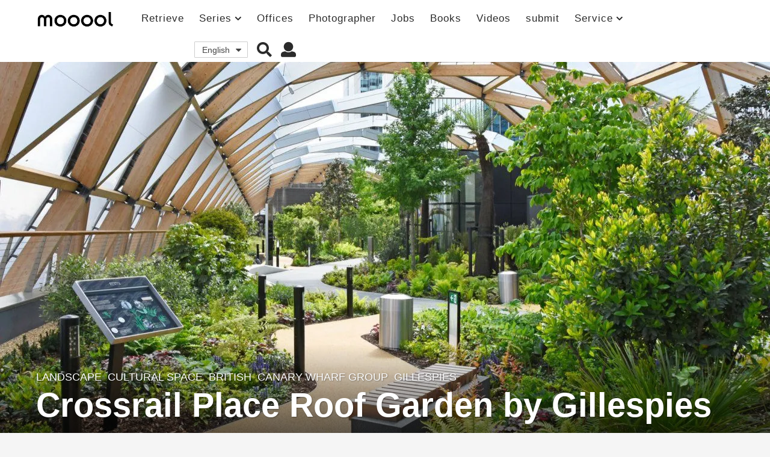

--- FILE ---
content_type: text/html; charset=UTF-8
request_url: https://mooool.com/crossrail-place-roof-garden-by-gillespies.html
body_size: 30422
content:
<!DOCTYPE HTML><html lang="zh-hans"><head><meta charset="UTF-8"><meta name="viewport" content="width=device-width, initial-scale=1.0, maximum-scale=1.0, user-scalable=no"><link rel="pingback" href="https://mooool.com/xmlrpc.php"><meta property="og:image" content="https://i.mooool.com/img/2018/06/Crossrail-place-roof-garden-by-Gillespies-2.jpg?x-oss-process=style%2Flarge" /><style id="kirki-css-vars"></style><title>横木花园 / Gillespies &#8211; mooool木藕设计网</title><meta name='robots' content='max-image-preview:large' /><link rel="alternate" hreflang="zh-hans" href="https://mooool.com/crossrail-place-roof-garden-by-gillespies.html" /><link rel="alternate" hreflang="en" href="https://mooool.com/en/crossrail-place-roof-garden-by-gillespies.html" /><link rel="alternate" hreflang="x-default" href="https://mooool.com/crossrail-place-roof-garden-by-gillespies.html" /><link rel='dns-prefetch' href='//hm.baidu.com' /><link rel='dns-prefetch' href='//www.google-analytics.com' /><link rel='dns-prefetch' href='//btrace.video.qq.com' /><link rel='dns-prefetch' href='//rcgi.video.qq.com' /><link rel='dns-prefetch' href='//dp3.qq.com' /><link rel='dns-prefetch' href='//livew.l.qq.com' /><link rel='dns-prefetch' href='//imgcache.qq.com' /><link rel='dns-prefetch' href='//i.gtimg.cn' /><link rel='dns-prefetch' href='//h5vv.video.qq.com' /><link rel='dns-prefetch' href='//shp.qpic.cn' /><link rel='dns-prefetch' href='//v.qq.com' /><link rel='dns-prefetch' href='//10web.io' /><link rel='dns-prefetch' href='//youtube.com' /><link rel="alternate" type="application/rss+xml" title="mooool木藕设计网 &raquo; Feed" href="https://mooool.com/feed" /><link rel="alternate" type="application/rss+xml" title="mooool木藕设计网 &raquo; 评论Feed" href="https://mooool.com/comments/feed" /><link rel="alternate" type="application/rss+xml" title="mooool木藕设计网 &raquo; 横木花园 / Gillespies评论Feed" href="https://mooool.com/crossrail-place-roof-garden-by-gillespies.html/feed" /><style type="text/css">img.wp-smiley,img.emoji{display:inline!important;border:none!important;box-shadow:none!important;height:1em!important;width:1em!important;margin:0 0.07em!important;vertical-align:-0.1em!important;background:none!important;padding:0!important}</style><link rel='stylesheet' id='wpfp-css' href='https://mooool.com/wp-content/plugins/wp-favorite-posts/wpfp.css' type='text/css' /><link rel='stylesheet' id='wp-block-library-css'  href='https://mooool.com/wp-includes/css/dist/block-library/style.min.css?ver=5.9.12' type='text/css' media='all' /><link rel='stylesheet' id='bp-login-form-block-css'  href='https://mooool.com/wp-content/plugins/buddypress/bp-core/css/blocks/login-form.min.css?ver=10.1.0' type='text/css' media='all' /><link rel='stylesheet' id='bp-member-block-css'  href='https://mooool.com/wp-content/plugins/buddypress/bp-members/css/blocks/member.min.css?ver=10.1.0' type='text/css' media='all' /><link rel='stylesheet' id='bp-members-block-css'  href='https://mooool.com/wp-content/plugins/buddypress/bp-members/css/blocks/members.min.css?ver=10.1.0' type='text/css' media='all' /><link rel='stylesheet' id='bp-dynamic-members-block-css'  href='https://mooool.com/wp-content/plugins/buddypress/bp-members/css/blocks/dynamic-members.min.css?ver=10.1.0' type='text/css' media='all' /><link rel='stylesheet' id='bp-group-block-css'  href='https://mooool.com/wp-content/plugins/buddypress/bp-groups/css/blocks/group.min.css?ver=10.1.0' type='text/css' media='all' /><link rel='stylesheet' id='bp-groups-block-css'  href='https://mooool.com/wp-content/plugins/buddypress/bp-groups/css/blocks/groups.min.css?ver=10.1.0' type='text/css' media='all' /><link rel='stylesheet' id='bp-dynamic-groups-block-css'  href='https://mooool.com/wp-content/plugins/buddypress/bp-groups/css/blocks/dynamic-groups.min.css?ver=10.1.0' type='text/css' media='all' /><style id='global-styles-inline-css' type='text/css'>body{--wp--preset--color--black:#000;--wp--preset--color--cyan-bluish-gray:#abb8c3;--wp--preset--color--white:#fff;--wp--preset--color--pale-pink:#f78da7;--wp--preset--color--vivid-red:#cf2e2e;--wp--preset--color--luminous-vivid-orange:#ff6900;--wp--preset--color--luminous-vivid-amber:#fcb900;--wp--preset--color--light-green-cyan:#7bdcb5;--wp--preset--color--vivid-green-cyan:#00d084;--wp--preset--color--pale-cyan-blue:#8ed1fc;--wp--preset--color--vivid-cyan-blue:#0693e3;--wp--preset--color--vivid-purple:#9b51e0;--wp--preset--gradient--vivid-cyan-blue-to-vivid-purple:linear-gradient(135deg,rgba(6,147,227,1) 0%,rgb(155,81,224) 100%);--wp--preset--gradient--light-green-cyan-to-vivid-green-cyan:linear-gradient(135deg,rgb(122,220,180) 0%,rgb(0,208,130) 100%);--wp--preset--gradient--luminous-vivid-amber-to-luminous-vivid-orange:linear-gradient(135deg,rgba(252,185,0,1) 0%,rgba(255,105,0,1) 100%);--wp--preset--gradient--luminous-vivid-orange-to-vivid-red:linear-gradient(135deg,rgba(255,105,0,1) 0%,rgb(207,46,46) 100%);--wp--preset--gradient--very-light-gray-to-cyan-bluish-gray:linear-gradient(135deg,rgb(238,238,238) 0%,rgb(169,184,195) 100%);--wp--preset--gradient--cool-to-warm-spectrum:linear-gradient(135deg,rgb(74,234,220) 0%,rgb(151,120,209) 20%,rgb(207,42,186) 40%,rgb(238,44,130) 60%,rgb(251,105,98) 80%,rgb(254,248,76) 100%);--wp--preset--gradient--blush-light-purple:linear-gradient(135deg,rgb(255,206,236) 0%,rgb(152,150,240) 100%);--wp--preset--gradient--blush-bordeaux:linear-gradient(135deg,rgb(254,205,165) 0%,rgb(254,45,45) 50%,rgb(107,0,62) 100%);--wp--preset--gradient--luminous-dusk:linear-gradient(135deg,rgb(255,203,112) 0%,rgb(199,81,192) 50%,rgb(65,88,208) 100%);--wp--preset--gradient--pale-ocean:linear-gradient(135deg,rgb(255,245,203) 0%,rgb(182,227,212) 50%,rgb(51,167,181) 100%);--wp--preset--gradient--electric-grass:linear-gradient(135deg,rgb(202,248,128) 0%,rgb(113,206,126) 100%);--wp--preset--gradient--midnight:linear-gradient(135deg,rgb(2,3,129) 0%,rgb(40,116,252) 100%);--wp--preset--duotone--dark-grayscale:url('#wp-duotone-dark-grayscale');--wp--preset--duotone--grayscale:url('#wp-duotone-grayscale');--wp--preset--duotone--purple-yellow:url('#wp-duotone-purple-yellow');--wp--preset--duotone--blue-red:url('#wp-duotone-blue-red');--wp--preset--duotone--midnight:url('#wp-duotone-midnight');--wp--preset--duotone--magenta-yellow:url('#wp-duotone-magenta-yellow');--wp--preset--duotone--purple-green:url('#wp-duotone-purple-green');--wp--preset--duotone--blue-orange:url('#wp-duotone-blue-orange');--wp--preset--font-size--small:13px;--wp--preset--font-size--medium:20px;--wp--preset--font-size--large:36px;--wp--preset--font-size--x-large:42px}.has-black-color{color:var(--wp--preset--color--black)!important}.has-cyan-bluish-gray-color{color:var(--wp--preset--color--cyan-bluish-gray)!important}.has-white-color{color:var(--wp--preset--color--white)!important}.has-pale-pink-color{color:var(--wp--preset--color--pale-pink)!important}.has-vivid-red-color{color:var(--wp--preset--color--vivid-red)!important}.has-luminous-vivid-orange-color{color:var(--wp--preset--color--luminous-vivid-orange)!important}.has-luminous-vivid-amber-color{color:var(--wp--preset--color--luminous-vivid-amber)!important}.has-light-green-cyan-color{color:var(--wp--preset--color--light-green-cyan)!important}.has-vivid-green-cyan-color{color:var(--wp--preset--color--vivid-green-cyan)!important}.has-pale-cyan-blue-color{color:var(--wp--preset--color--pale-cyan-blue)!important}.has-vivid-cyan-blue-color{color:var(--wp--preset--color--vivid-cyan-blue)!important}.has-vivid-purple-color{color:var(--wp--preset--color--vivid-purple)!important}.has-black-background-color{background-color:var(--wp--preset--color--black)!important}.has-cyan-bluish-gray-background-color{background-color:var(--wp--preset--color--cyan-bluish-gray)!important}.has-white-background-color{background-color:var(--wp--preset--color--white)!important}.has-pale-pink-background-color{background-color:var(--wp--preset--color--pale-pink)!important}.has-vivid-red-background-color{background-color:var(--wp--preset--color--vivid-red)!important}.has-luminous-vivid-orange-background-color{background-color:var(--wp--preset--color--luminous-vivid-orange)!important}.has-luminous-vivid-amber-background-color{background-color:var(--wp--preset--color--luminous-vivid-amber)!important}.has-light-green-cyan-background-color{background-color:var(--wp--preset--color--light-green-cyan)!important}.has-vivid-green-cyan-background-color{background-color:var(--wp--preset--color--vivid-green-cyan)!important}.has-pale-cyan-blue-background-color{background-color:var(--wp--preset--color--pale-cyan-blue)!important}.has-vivid-cyan-blue-background-color{background-color:var(--wp--preset--color--vivid-cyan-blue)!important}.has-vivid-purple-background-color{background-color:var(--wp--preset--color--vivid-purple)!important}.has-black-border-color{border-color:var(--wp--preset--color--black)!important}.has-cyan-bluish-gray-border-color{border-color:var(--wp--preset--color--cyan-bluish-gray)!important}.has-white-border-color{border-color:var(--wp--preset--color--white)!important}.has-pale-pink-border-color{border-color:var(--wp--preset--color--pale-pink)!important}.has-vivid-red-border-color{border-color:var(--wp--preset--color--vivid-red)!important}.has-luminous-vivid-orange-border-color{border-color:var(--wp--preset--color--luminous-vivid-orange)!important}.has-luminous-vivid-amber-border-color{border-color:var(--wp--preset--color--luminous-vivid-amber)!important}.has-light-green-cyan-border-color{border-color:var(--wp--preset--color--light-green-cyan)!important}.has-vivid-green-cyan-border-color{border-color:var(--wp--preset--color--vivid-green-cyan)!important}.has-pale-cyan-blue-border-color{border-color:var(--wp--preset--color--pale-cyan-blue)!important}.has-vivid-cyan-blue-border-color{border-color:var(--wp--preset--color--vivid-cyan-blue)!important}.has-vivid-purple-border-color{border-color:var(--wp--preset--color--vivid-purple)!important}.has-vivid-cyan-blue-to-vivid-purple-gradient-background{background:var(--wp--preset--gradient--vivid-cyan-blue-to-vivid-purple)!important}.has-light-green-cyan-to-vivid-green-cyan-gradient-background{background:var(--wp--preset--gradient--light-green-cyan-to-vivid-green-cyan)!important}.has-luminous-vivid-amber-to-luminous-vivid-orange-gradient-background{background:var(--wp--preset--gradient--luminous-vivid-amber-to-luminous-vivid-orange)!important}.has-luminous-vivid-orange-to-vivid-red-gradient-background{background:var(--wp--preset--gradient--luminous-vivid-orange-to-vivid-red)!important}.has-very-light-gray-to-cyan-bluish-gray-gradient-background{background:var(--wp--preset--gradient--very-light-gray-to-cyan-bluish-gray)!important}.has-cool-to-warm-spectrum-gradient-background{background:var(--wp--preset--gradient--cool-to-warm-spectrum)!important}.has-blush-light-purple-gradient-background{background:var(--wp--preset--gradient--blush-light-purple)!important}.has-blush-bordeaux-gradient-background{background:var(--wp--preset--gradient--blush-bordeaux)!important}.has-luminous-dusk-gradient-background{background:var(--wp--preset--gradient--luminous-dusk)!important}.has-pale-ocean-gradient-background{background:var(--wp--preset--gradient--pale-ocean)!important}.has-electric-grass-gradient-background{background:var(--wp--preset--gradient--electric-grass)!important}.has-midnight-gradient-background{background:var(--wp--preset--gradient--midnight)!important}.has-small-font-size{font-size:var(--wp--preset--font-size--small)!important}.has-medium-font-size{font-size:var(--wp--preset--font-size--medium)!important}.has-large-font-size{font-size:var(--wp--preset--font-size--large)!important}.has-x-large-font-size{font-size:var(--wp--preset--font-size--x-large)!important}</style><link rel='stylesheet' id='bp-parent-css-css'  href='https://mooool.com/wp-content/themes/mooool/buddypress/css/buddypress.min.css?ver=2.0.0' type='text/css' media='screen' /><link rel='stylesheet' id='bp-mooool-css'  href='https://mooool.com/wp-content/themes/mooool/css/mooool.min.css?ver=2.0.0' type='text/css' media='screen' /><link rel='stylesheet' id='jpibfi-style-css'  href='https://mooool.com/wp-content/plugins/jquery-pin-it-button-for-images/css/client.css?ver=3.0.6' type='text/css' media='all' /><link rel='stylesheet' id='wpml-legacy-dropdown-0-css'  href='//mooool.com/wp-content/plugins/sitepress-multilingual-cms/templates/language-switchers/legacy-dropdown/style.min.css?ver=1' type='text/css' media='all' /><link rel='stylesheet' id='simplelightbox-css-css'  href='https://mooool.com/wp-content/plugins/simplelightbox/dist/simple-lightbox.min.css?ver=5.9.12' type='text/css' media='all' /><link rel='stylesheet' id='cms-navigation-style-base-css'  href='https://mooool.com/wp-content/plugins/wpml-cms-nav/res/css/cms-navigation-base.css?ver=1.5.5' type='text/css' media='screen' /><link rel='stylesheet' id='cms-navigation-style-css'  href='https://mooool.com/wp-content/plugins/wpml-cms-nav/res/css/cms-navigation.css?ver=1.5.5' type='text/css' media='screen' /><link rel='stylesheet' id='boombox-styles-min-css'  href='https://mooool.com/wp-content/themes/mooool/js/plugins/plugins.min.css?ver=2.0.0' type='text/css' media='all' /><link rel='stylesheet' id='boombox-icomoon-style-css'  href='https://mooool.com/wp-content/themes/mooool/fonts/icon-fonts/icomoon/icons.min.css?ver=2.0.0' type='text/css' media='all' /><link rel='stylesheet' id='boombox-primary-style-css'  href='https://mooool.com/wp-content/themes/mooool/css/style.min.css?ver=2.0.0' type='text/css' media='all' /><style id='boombox-primary-style-inline-css' type='text/css'>.bb-header.header-desktop .bottom-header{background:#fff;background:-webkit-linear-gradient(20deg,#ffffff,#ffffff);background:-o-linear-gradient(20deg,#ffffff,#ffffff);background:-moz-linear-gradient(20deg,#ffffff,#ffffff);background:linear-gradient(20deg,#ffffff,#ffffff)}.bb-header.header-mobile .header-row{background:#fff;background:-webkit-linear-gradient(20deg,#ffffff,#ffffff);background:-o-linear-gradient(20deg,#ffffff,#ffffff);background:-moz-linear-gradient(20deg,#ffffff,#ffffff);background:linear-gradient(20deg,#ffffff,#ffffff)}.bb-header.header-mobile .header-row{background-color:#fff;color:#595959}.bb-header.header-mobile.g-style .header-c{color:#595959}@media (min-width:992px){.bb-show-desktop-header{display:block}.bb-show-mobile-header{display:none}}.branding h1{color:#6b6b6b}.bb-header.header-desktop .top-header{background-color:#fff}.bb-header.header-desktop .top-header .bb-header-icon:hover,.bb-header.header-desktop .top-header .bb-header-icon.active,.bb-header.header-desktop .top-header .main-navigation>ul>li:hover,.bb-header.header-desktop .top-header .main-navigation>ul>li.current-menu-item>a{color:#45c628}.bb-header.header-desktop .top-header svg{fill:#fff}.bb-header.header-desktop .top-header{color:#2b2b2b}.bb-header.header-desktop .top-header .create-post{background-color:#565656}.bb-header.header-desktop .top-header .create-post{color:#fff}.bb-header.header-desktop .top-header .main-navigation{font-family:inherit;font-size:inherit;font-style:inherit;font-weight:inherit;letter-spacing:inherit;text-transform:inherit}.bb-header.header-desktop .top-header .main-navigation .sub-menu{font-family:inherit;font-size:14px;font-style:inherit;font-weight:500;letter-spacing:inherit;text-transform:inherit}.bb-header.header-desktop .bottom-header .bb-header-icon:hover,.bb-header.header-desktop .bottom-header .bb-header-icon.active,.bb-header.header-desktop .bottom-header .main-navigation>ul>li:hover,.bb-header.header-desktop .bottom-header .main-navigation>ul>li.current-menu-item>a,.bb-header.header-desktop .bottom-header .main-navigation>ul>li.current-menu-item>.dropdown-toggle{color:#45c628}.bb-header.header-desktop .bottom-header{background-color:#fff}.bb-header.header-desktop .bottom-header svg{fill:#fff}.bb-header.header-desktop .bottom-header{color:#878787}.bb-header.header-desktop .bottom-header .main-navigation ul li:before,.bb-header.header-desktop .bottom-header .account-box .user:after,.bb-header.header-desktop .bottom-header .create-post:before,.bb-header.header-desktop .bottom-header .menu-button:after{border-color:#878787}.bb-header.header-desktop .bottom-header .create-post{background-color:#565656}.bb-header.header-desktop .create-post{color:#fff}.bb-header.header-desktop .bottom-header .main-navigation{font-family:inherit;font-size:inherit;font-style:inherit;font-weight:inherit;letter-spacing:inherit;text-transform:inherit}.bb-header.header-desktop .bottom-header .main-navigation .sub-menu{font-family:inherit;font-size:14px;font-style:inherit;font-weight:500;letter-spacing:inherit;text-transform:inherit}.bb-header.header-desktop .branding{margin-top:14px;margin-bottom:14px}.bb-header.header-mobile .branding{margin-top:6px;margin-bottom:6px}.footer{background-color:#efefef}.footer .footer-top svg{fill:#efefef}.footer .footer-bottom svg{fill:#efefef}#footer .cat-item.current-cat a,#footer .widget_mc4wp_form_widget:before,#footer .widget_create_post:before,#footer .cat-item a:hover,#footer button[type="submit"],#footer input[type="submit"],#footer .bb-btn,#footer .bnt.primary{background-color:#666}#footer .widget_mc4wp_form_widget:before,#footer .widget_create_post:before,#footer button[type="submit"],#footer input[type="submit"],#footer .bb-btn,#footer .bb-bnt-primary{color:#666}#footer a:hover{color:#666}#footer .widget_categories ul li a:hover,#footer .widget_archive ul li a:hover,#footer .widget_pages ul li a:hover,#footer .widget_meta ul li a:hover,#footer .widget_nav_menu ul li a:hover{background-color:#666;color:#666}#footer .slick-dots li.slick-active button:before,#footer .widget_tag_cloud a:hover{border-color:#666}#footer .bb-featured-strip .item .title,#footer .slick-dots li button:before,#footer h1,#footer h2,#footer h3,#footer h4,#footer h5,#footer h6,#footer .widget-title{color:#828282}#footer,#footer .widget_recent_comments .recentcomments .comment-author-link,#footer .widget_recent_comments .recentcomments a,#footer .byline,#footer .posted-on,#footer .widget_nav_menu ul li,#footer .widget_categories ul li,#footer .widget_archive ul li,#footer .widget_pages ul li,#footer .widget_meta ul li{color:#666}#footer .widget_tag_cloud a,#footer select,#footer textarea,#footer input[type="tel"],#footer input[type="text"],#footer input[type="number"],#footer input[type="date"],#footer input[type="time"],#footer input[type="url"],#footer input[type="email"],#footer input[type="search"],#footer input[type="password"],#footer .widget_mc4wp_form_widget:after,#footer .widget_create_post:after{border-color:#666}#footer .widget_categories ul li a,#footer .widget_archive ul li a,#footer .widget_pages ul li a,#footer .widget_meta ul li a,#footer .widget_nav_menu ul li a,#footer .widget_tag_cloud a{color:#6b6b6b}#footer .footer-bottom{background-color:#efefef;color:#777}#footer .footer-bottom a:hover{color:#61ae22}body,.bb-post-gallery-content .bb-gl-header{background-color:#f5f5f5}.bb-cards-view .bb-post-single.style5 .site-main,.bb-cards-view .bb-post-single.style6 .container-inner{background-color:#f5f5f5}.branding .site-title{font-family:inherit;font-weight:0;font-style:}#background-image{background-size:cover}.widget-title{font-size:24px}body{font-size:16px}@media screen and (min-width:992px){html{font-size:16px}.bb-post-single .s-post-title{font-size:56px}}.page-wrapper,#main,.bb-cards-view .bb-card-item,.bb-cards-view .widget_mc4wp_form_widget:after,.bb-cards-view .widget_create_post:after,.light-modal .modal-body,.light-modal,.bb-toggle .bb-header-dropdown.toggle-content,.bb-header.header-desktop .main-navigation .sub-menu,.bb-post-share-box .post-share-count,.bb-post-rating a,.comment-respond input[type=text],.comment-respond textarea,.comment-respond #commentform textarea#comment,.bb-fixed-pagination .page,.bb-fixed-pagination .pg-content,.bb-floating-navbar .floating-navbar-inner,.bb-featured-strip .bb-arrow-next,.bb-featured-strip .bb-arrow-prev,.bb-mobile-navigation,.mejs-container,.bb-post-gallery-content,.bb-dropdown .dropdown-toggle,.bb-dropdown .dropdown-content,.bb-stretched-view .bb-post-single.style5 .site-main,.bb-stretched-view .bb-post-single.style6 .container-inner,.bb-boxed-view .bb-post-single.style5 .site-main,.bb-boxed-view .bb-post-single.style6 .container-inner,.bb-advertisement.bb-sticky-bottom-area .bb-sticky-btm-el{background-color:#fff;border-color:#fff}.bb-header.header-mobile.g-style .header-c{background:#fff}.bb-header-navigation .main-navigation .sub-menu:before,.bb-toggle .toggle-content.bb-header-dropdown:before{border-color:transparent transparent #fff}select,.bb-form-block input,.bb-form-block select,.bb-form-block textarea,.bb-author-vcard .author{background-color:#fff}.bb-tabs .tabs-menu .count{color:#fff}.page-wrapper{width:100%}.mark,mark,.box_list,.bb-tooltip:before,.bb-text-highlight.primary-color,#comments .nav-links a,.light-modal .modal-close,.quiz_row:hover,.progress-bar-success,.onoffswitch,.onoffswitch2,.widget_nav_menu ul li a:hover,.widget_categories ul li a:hover,.widget_archive ul li a:hover,.widget_pages ul li a:hover,.widget_meta ul li a:hover,.widget_mc4wp_form_widget:before,.widget_create_post:before,.widget_calendar table th a,.widget_calendar table td a,.go-top,.bb-affiliate-content .item-url,.bb-mobile-navigation .close,.bb-wp-pagination .page-numbers.next,.bb-wp-pagination .page-numbers.prev,.navigation.pagination .page-numbers.next,.navigation.pagination .page-numbers.prev,.bb-next-prev-pagination .page-link,.bb-next-pagination .page-link,.bb-post-share-box .post-share-count,.cat-item.current-cat a,.cat-item a:hover,.bb-fixed-pagination .page:hover .pg-arrow,button[type="submit"],input[type="submit"],.bb-btn.bb-btn-primary,.bb-btn.bb-btn-primary:hover,blockquote:before,.bb-btn.bb-btn-primary-outline:hover,.bb-post-gallery-content .bb-gl-meta .bb-gl-arrow,hr.primary-color,.bb-bg-primary,.bb-bg-primary.bb-btn,.bb-sticky-btm .btn-close{background-color:#4f4f4f}.bb-tooltip:after,hr.bb-line-dashed.primary-color,hr.bb-line-dotted.primary-color{border-top-color:#4f4f4f}.mark,mark,.bb-tooltip:before,.bb-wp-pagination .page-numbers.next,.bb-wp-pagination .page-numbers.prev,.navigation.pagination .page-numbers.next,.navigation.pagination .page-numbers.prev,.bb-text-highlight.primary-color,#comments .nav-links a,.light-modal .modal-close,.sr-only,.box_list,.quiz_row:hover,.bb-affiliate-content .item-url,.onoffswitch,.onoffswitch2,.bb-next-prev-pagination .page-link,.bb-next-pagination .page-link,.widget_nav_menu ul li a:hover,.widget_categories ul li a:hover,.widget_archive ul li a:hover,.widget_pages ul li a:hover,.widget_meta ul li a:hover,.cat-item.current-cat a,.widget_mc4wp_form_widget:before,.widget_create_post:before,.go-top,.widget_calendar table th a,.widget_calendar table td a,.bb-mobile-navigation .close,.bb-post-share-box .post-share-count,.bb-fixed-pagination .page:hover .pg-arrow,button[type="submit"],input[type="submit"],.bb-btn.bb-btn-primary,.bb-btn.bb-btn-primary:hover,.bb-btn.bb-btn-primary-outline:hover,blockquote:before,.bb-post-gallery-content .bb-gl-meta .bb-gl-arrow,.bb-bg-primary,.bb-sticky-btm .btn-close{color:#a8a8a8}#cancel-comment-reply-link,.bb-affiliate-content .price:before,.bb-header-navigation .main-navigation>ul .sub-menu li:hover>a,.bb-header-navigation .main-navigation>ul .sub-menu li.current-menu-item a,.bb-header-navigation .more-navigation .section-navigation ul li:hover a,.bb-mobile-navigation .main-navigation li a:hover,.bb-mobile-navigation .main-navigation>ul>li .sub-menu li a:hover,.bb-mobile-navigation .main-navigation li.current-menu-item>a,.bb-mobile-navigation .main-navigation .sub-menu li.current-menu-item>a,.bb-mobile-navigation .main-navigation li.current-menu-item>.dropdown-toggle,.bb-mobile-navigation .main-navigation .sub-menu li.current-menu-item>.dropdown-toggle,.single.nsfw-post .bb-post-single .nsfw-post h3,.sticky .post-thumbnail:after,.entry-no-lg,.entry-title:hover a,.post-types .item:hover .bb-icon,.bb-text-dropcap.primary-color,.bb-btn-primary-outline,.bb-btn-link:hover,.bb-btn-link,#comments .bypostauthor>.comment-body .vcard .fn,.more-link:hover,.widget_bb-side-navigation .menu-item.menu-item-icon .bb-icon,.bb-post-nav .nsfw-post h3,.post-thumbnail .nsfw-post h3,.bb-price-block .current-price:before,.bb-price-block ins:before,.bb-price-block .amount:before,.product_list_widget ins .amount:before{color:#4f4f4f}.post-types .item:hover,.more-load-button button:hover,.bb-btn-primary-outline,.bb-btn-primary:hover,.widget_tag_cloud .tagcloud a:hover{border-color:#4f4f4f}.bb-tabs .tabs-menu li.active:before{background-color:#4f4f4f}a,.bb-timing-block .timing-seconds{color:#4dbd28}body,html,.widget_recent_comments .recentcomments .comment-author-link,.widget_recent_comments .recentcomments a,.bb-header.header-desktop .main-navigation .sub-menu,.bb-header-dropdown.toggle-content,.comment-respond input[type=text],.comment-respond textarea,.featured-strip .slick-dots li button:before,.more-load-button button,.comment-vote .count,.bb-mobile-navigation .bb-header-search .search-submit,#comments .comment .comment-body .comment-content small .dropdown-toggle,.byline a,.byline .author-name,.bb-featured-strip .bb-arrow-next,.bb-featured-strip .bb-arrow-prev,.bb-price-block,.bb-price-block>.amount,.bb-price-block ins .amount,.bb-dropdown .dropdown-content a,.bb-author-vcard .auth-references a,.light-modal,.bb-author-vcard-mini .auth-url,.bb-post-gallery-content .bb-gl-meta .bb-gl-pagination b,.bb-post-gallery-content.bb-mode-slide .bb-mode-switcher[data-mode=slide],.bb-post-gallery-content.bb-mode-grid .bb-mode-switcher[data-mode=grid]{color:#666}#comments .vcard .fn,.bb-fixed-pagination .page .pg-title,.more_items_x legend,.more_items legend,.more_items_glow,h1,h2,h3,h4,h5,h6{color:#a8a8a8}.bb-tabs .tabs-menu li.active,.bb-tabs .tabs-menu li.active{border-color:#a8a8a8}.bb-tabs .tabs-menu .count{background-color:#a8a8a8}s,strike,del,label,#comments .pingback .comment-body .comment-content,#comments .comment .comment-body .comment-content,#TB_ajaxWindowTitle,.bb-affiliate-content .price .old-price,.bb-header-navigation .more-navigation .sections-header,.bb-mobile-navigation .more-menu .more-menu-body .sections-header,.bb-post-share-box .bb-post-rating .count .text:after,.inline-popup .intro,.comment-vote a .bb-icon,.authentication .intro,.widget_recent_comments .recentcomments,.post-types .item .bb-icon,.bb-post-rating a,.post-thumbnail .thumbnail-caption,table thead th,table tfoot th,.bb-post-share-box .mobile-info,.widget_create_post .text,.widget_footer .text,.bb-author-vcard .author-info,.bb-author-vcard .auth-byline,.wp-caption .wp-caption-text,.wp-caption-dd,#comments .comments-title span,#comments .comment-notes,#comments .comment-metadata,.short-info .create-post .text,.bb-cat-links,.widget_bb-side-navigation .menu-item.menu-item-has-children .dropdown-toggle,.bb-post-meta .post-comments,.entry-sub-title,.bb-page-header .page-subtitle,.widget_bb-side-navigation .bb-widget-title,.bb-price-block .old-price,.bb-price-block del .amount,.widget_recent_comments .recentcomments,.bb-post-gallery-content .bb-gl-mode-switcher,.bb-author-vcard-mini .auth-byline,.bb-author-vcard-mini .auth-posted-on,.bb-author-vcard-mini .auth-title,.s-post-meta .post-comments,.bb-sec-label,.bb-breadcrumb.clr-style1,.bb-breadcrumb.clr-style1 a{color:#9b9b9b}::-webkit-input-placeholder{color:#9b9b9b}:-moz-placeholder{color:#9b9b9b}:-ms-input-placeholder{color:#9b9b9b}body,html,#cancel-comment-reply-link,#comments .comments-title span{font-family:inherit}.entry-title{font-family:inherit}.bb-wp-pagination,.navigation.pagination,.comments-area h3,[class*=" mashicon-"] .text,[class^=mashicon-] .text,.entry-no-lg,.bb-reaction-box .title,.bb-reaction-box .reaction-item .reaction-vote-btn,#comments .comments-title,#comments .comment-reply-title,.bb-page-header .bb-trending-navigation ul li a,.widget-title,.bb-badge .text,.post-number,.more_items_x legend,.more_items legend,.more_items_glow,section.error-404 .text,.inline-popup .title,.authentication .title,.bb-other-posts .title,.bb-post-share-box h2,.bb-page-header h1{font-family:inherit}.bb-page-header .container-bg,.bb-page-header.boxed.has-bg .container-bg,.bb-header-navigation .main-navigation .sub-menu,.bb-header-navigation .more-navigation .more-menu-header,.bb-header-navigation .more-navigation .more-menu-footer,.bb-mobile-navigation .more-menu .bb-badge-list,.bb-mobile-navigation .main-navigation,.bb-mobile-navigation .more-menu-body,.spinner-pulse,.bb-border-thumb,#comments .pingback,#comments .comment,.more-load-button button,.bb-post-rating .count .bb-icon,.quiz_row,.bb-post-collection .post-items .post-item .post-author-meta,.post-grid .page .post-author-meta,.post-list .post .post-author-meta,.post-list .page .post-author-meta,.post-list.standard .post footer,.post-list.standard .entry-sub-title,.more-load-button:before,.bb-mobile-navigation .bb-header-search form,#TB_window .shares,.wp-playlist,.boombox-comments .tabs-content,.post-types .item,.bb-page-header .bb-trending-navigation,.widget_mc4wp_form_widget:after,.widget_create_post:after,.bb-post-rating .inner,.bb-post-rating .point-btn,.widget_bb-side-navigation .menu-item.menu-item-has-children>a,.bb-author-vcard .author,#comments .comment-list,#comments .pingback .children .comment,#comments .comment .children .comment,.widget_social,.widget_subscribe,.bb-post-nav .pg-item,.bb-post-nav .page,.bb-tags a,.tagcloud a,.bb-next-prev-pagination,.widget_tag_cloud .tagcloud a,select,textarea,input[type="tel"],input[type="text"],input[type="number"],input[type="date"],input[type="time"],input[type="url"],input[type="email"],input[type="search"],input[type="password"],.bb-featured-menu:before,.select2-container--default .select2-selection--single,.select2-container--default .select2-search--dropdown .select2-search__field,.select2-dropdown,.bb-bordered-block:after,.bb-dropdown .dropdown-toggle,.bb-dropdown .dropdown-content,.bb-dropdown .dropdown-content li,.bb-post-gallery-content .bb-gl-mode-switcher,.bb-post-gallery-content .bb-gl-mode-switcher .bb-mode-switcher:first-child,.bb-tabs.tabs-horizontal .tabs-menu,.mixed-list .post-item-classic footer{border-color:#f2f2f2}hr,.bb-brand-block .brand-content:before{background-color:#f2f2f2}.bb-fixed-pagination .page .pg-arrow,.captcha-container,.comment-respond form,.bb-post-share-box .post-meta,table tbody tr:nth-child(2n+1) th,table tbody tr:nth-child(2n+1) td,.bb-reaction-box .reaction-item .reaction-bar,.bb-reaction-box .reaction-item .reaction-vote-btn,.widget_bb-side-navigation .sub-menu .menu-item.menu-item-icon .bb-icon,#comments .pingback .comment-body .comment-reply-link,#comments .comment .comment-body .comment-reply-link,.bb-btn,button,.widget_sidebar_footer,.bb-form-block,.bb-author-vcard header,.bb-post-gallery-content .bb-gl-image-text,.bb-wp-pagination span.current,.bb-wp-pagination a.page-numbers:not(.next):not(.prev):hover,.navigation.pagination span.current,.navigation.pagination a.page-numbers:not(.next):not(.prev):hover,.bb-dropdown .dropdown-content li.active,.bb-post-gallery-content .bb-gl-image-text,.bb-media-placeholder:before,.bb-source-via .s-v-itm,.bb-tabs .tabs-content,.bb-reading-time{background-color:#ececec}.bb-fixed-pagination .page .pg-arrow,.bb-post-share-box .post-meta,.captcha-container input,.form-captcha .refresh-captcha,#comments .pingback .comment-body .comment-reply-link,#comments .comment .comment-body .comment-reply-link,.bb-reaction-box .reaction-item .reaction-vote-btn,.bb-reaction-box .reaction-item .reaction-bar,.bb-btn,.comment-respond form,.bb-wp-pagination span.current,.bb-wp-pagination a.page-numbers:not(.next):not(.prev):hover,.navigation.pagination span.current,.navigation.pagination a.page-numbers:not(.next):not(.prev):hover,.widget_bb-side-navigation .sub-menu .menu-item.menu-item-icon .bb-icon,.widget_sidebar_footer,.bb-author-vcard .header-info a,.bb-author-vcard .auth-name,.bb-dropdown .dropdown-content li.active,.bb-source-via .s-v-link,.bb-reading-time{color:#3a3a3a}.captcha-container input{border-color:#3a3a3a}img,video,.comment-respond form,.captcha-container,.bb-media-placeholder,.bb-cards-view .bb-card-item,.post-thumbnail .video-wrapper,.post-thumbnail .view-full-post,.bb-post-share-box .post-meta,.hy_plyr canvas,.bb-featured-strip .item .media,.quiz_row,.box_list,.bb-border-thumb,.advertisement .massage,[class^="mashicon-"],#TB_window,#score_modal .shares a div,#TB_window .shares a div,.bb-mobile-navigation .close,.onoffswitch-label,.light-modal .modal-close,.onoffswitch2-label,.post-types .item,.onoffswitch,.onoffswitch2,.bb-page-header .bb-trending-navigation ul li.active a,.widget_mc4wp_form_widget:after,.widget_create_post:after,.bb-author-vcard .author,.widget_sidebar_footer,.short-info,.inline-popup,.bb-reaction-box .reaction-item .reaction-bar,.bb-reaction-box .reaction-item .reaction-vote-btn,.bb-post-share-box .post-share-count,.post-thumbnail,.share-button,.bb-post-rating .inner,.bb-page-header.boxed.has-bg .container-bg,.widget_subscribe,.widget_social,.sub-menu,.fancybox-skin,.widget_tag_cloud .tagcloud a,.bb-tags a,.tagcloud a,.bb-header-dropdown.toggle-content,.authentication .button,#respond .button,.wp-social-login-provider-list .button,.bb-bordered-block:after,.wpml-ls-legacy-dropdown,.wpml-ls-legacy-dropdown a.wpml-ls-item-toggle,.wpml-ls-legacy-dropdown-click,.wpml-ls-legacy-dropdown-click a.wpml-ls-item-toggle,.wpml-ls-legacy-dropdown .wpml-ls-sub-menu,.wpml-ls-legacy-dropdown-click .wpml-ls-sub-menu,.nsfw-post,.light-modal .modal-body,.bb-featured-area .featured-media,.bb-featured-area .featured-item,.s-post-featured-media.boxed .featured-media-el,.bb-source-via .s-v-itm,.bb-tabs .tabs-content,.bb-sticky-btm .btn-close{-webkit-border-radius:1px;-moz-border-radius:1px;border-radius:1px}.bb-featured-area .featured-header{border-bottom-left-radius:1px;border-bottom-right-radius:1px}.form-captcha img,.go-top,.bb-next-prev-pagination .page-link,.bb-next-pagination .page-link,.bb-wp-pagination a,.bb-wp-pagination span,.navigation.pagination a,.navigation.pagination span,.bb-affiliate-content .affiliate-link,.bb-btn,input,select,.select2-container--default .select2-selection--single,textarea,button,.bb-btn,#comments li .comment-body .comment-reply-link,.bb-header.header-desktop .create-post,.bb-affiliate-content .item-url,.bb-btn,input,select,textarea,button,.bb-btn,#comments li .comment-body .comment-reply-link{-webkit-border-radius:1px;-moz-border-radius:1px;border-radius:1px}.social.circle ul li a{-webkit-border-radius:24px;-moz-border-radius:24px;border-radius:24px}.bb-featured-menu a{background-color:transparent;color:#696969;-webkit-border-radius:18px;-moz-border-radius:18px;border-radius:18px}#buddypress .visibility-toggle-link{color:#4dbd28}.buddypress.widget .item-title,.buddypress.widget .item-options a.selected,.buddypress.widget .item-options a:hover,.header .account-box .notifications-list.menu ul li a,#buddypress ul.button-nav li a,#buddypress #object-nav li.current>a,#buddypress #object-nav li.selected>a,#buddypress #object-nav li:hover>a,#buddypress #object-nav li:hover>span,#buddypress .bbp-main-nav li.current>a,#buddypress .bbp-main-nav li.selected>a,#buddypress .bbp-main-nav li:hover>a,#buddypress .bbp-main-nav li:hover>span,#buddypress #subnav li>a,#buddypress table td a,#buddypress .pagination-links a,#buddypress .pagination-links span,#buddypress .pagination a,#buddypress .pagination span,.gfy-bp-component .pagination a,.gfy-bp-component .pagination span,.gfy-bp-component .pagination span.dots,#buddypress #latest-update{color:#666}#buddypress #object-nav ul li:before,#buddypress .bbp-main-nav ul li:before{background-color:#666}#buddypress table th,#buddypress .item-header a,#buddypress .activity-header a,#buddypress .acomment-header a,#buddypress #invite-list label,#buddypress .standard-form label,#buddypress .standard-form legend,#buddypress .standard-form span.label,#buddypress .messages-notices .thread-from a,#buddypress .messages-notices .thread-info a,#buddypress #item-header-content .group-name,#buddypress #item-header-content .member-name,#buddypress .message-metadata a{color:#a8a8a8}#buddypress .pagination .pag-count,#buddypress .notification-description a,#buddypress #item-header-content .group-activity,#buddypress #item-header-content .member-activity,#buddypress #register-page .field-visibility-settings-toggle,#buddypress #register-page .wp-social-login-connect-with,#buddypress .field-visibility-settings-close{color:#9b9b9b}#buddypress #register-page ::-webkit-input-placeholder,#buddypress #activate-page ::-webkit-input-placeholder{color:#9b9b9b}#buddypress #register-page ::-moz-placeholder,#buddypress #activate-page ::-moz-placeholder{color:#9b9b9b}#buddypress #register-page :-ms-input-placeholder,#buddypress #activate-page :-ms-input-placeholder{color:#9b9b9b}#buddypress #register-page :-moz-placeholder,#buddypress #activate-page :-moz-placeholder{color:#9b9b9b}#buddypress table .bbp-checkbox-check{border-color:#9b9b9b}#buddypress table td,#buddypress table th,#buddypress .bbp-item-info,#buddypress .activity-list li,#buddypress .activity-meta a,#buddypress .acomment-options a,#buddypress .item-list .item-action a,#buddypress .bbp-radio-check,#buddypress .bbp-checkbox-check,#buddypress .standard-form .submit,#buddypress #invite-list li,#buddypress #invite-list li:first-child,#buddypress #blogs-list,#buddypress #groups-list,#buddypress #member-list,#buddypress #friend-list,#buddypress #admins-list,#buddypress #mods-list,#buddypress #members-list,#buddypress #request-list,#buddypress #group-list,#buddypress #blogs-list li,#buddypress #groups-list li,#buddypress #member-list li,#buddypress #friend-list li,#buddypress #admins-list li,#buddypress #mods-list li,#buddypress #members-list li,#buddypress #request-list li,#buddypress #group-list li,.buddypress.widget .item-options,#buddypress .vp_post_entry,#buddypress .vp_post_entry .col-lg-3 .entry-footer .post-edit-link,#buddypress #register-page .standard-form .submit,#buddypress .pagination-links a,#buddypress .pagination-links span.current,#buddypress .pagination a,#buddypress .pagination span.current,.gfy-bp-component .pagination a,.gfy-bp-component .pagination span.current{border-color:#f2f2f2}.bp-avatar-nav ul,.bp-avatar-nav ul.avatar-nav-items li.current{border-color:#f2f2f2}.bp-avatar-nav ul.avatar-nav-items li.current{background-color:#f2f2f2}#buddypress .field-visibility-settings,table.bbp-table-responsive tbody tr:nth-child(2n+1),#buddypress .acomment-bubble,#buddypress .activity-bubble,#buddypress .item-bubble,#buddypress #latest-update,#buddypress #group-create-tabs li a,#buddypress #group-create-tabs li span,#buddypress #create-group-form #header-cover-image{background-color:#ececec}#buddypress .pagination-links a:hover,#buddypress .pagination-links span.current,#buddypress .pagination a:hover,#buddypress .pagination span.current,.gfy-bp-component .pagination a:hover,.gfy-bp-component .pagination span.current{background-color:#ececec!important}#buddypress #group-create-tabs li a,#buddypress #group-create-tabs li span{color:#3a3a3a}#buddypress button,#buddypress input[type=button],#buddypress input[type=reset],#buddypress input[type=submit],#buddypress ul.button-nav li.current a,#buddypress ul.button-nav li:hover a,#buddypress a.bp-title-button,#buddypress .comment-reply-link,#buddypress .activity-list .load-more a,#buddypress .activity-list .load-newest a{background-color:#4f4f4f}.header .account-box .notifications-list.menu ul li a:hover{color:#4f4f4f}.gfy-tabs .tab-menu-item.active{border-color:#4f4f4f}#buddypress button,#buddypress input[type=button],#buddypress input[type=reset],#buddypress input[type=submit],#buddypress ul.button-nav li.current a,#buddypress ul.button-nav li:hover a,#buddypress a.bp-title-button,#buddypress .comment-reply-link,#buddypress .activity-list .load-more a,#buddypress .activity-list .load-newest a,#buddypress #register-page input[type=submit],#buddypress #activate-page input[type=submit],#buddypress ul.button-nav li.current a,#buddypress ul.button-nav li:hover a{color:#a8a8a8}#buddypress #register-page .field-visibility-settings{background-color:#fff}#buddypress #register-page .field-visibility-settings{-webkit-border-radius:1px;-moz-border-radius:1px;border-radius:1px}#buddypress #register-page input[type=submit],#buddypress #activate-page input[type=submit],#buddypress .bb-form-block input,#buddypress .bb-form-block textarea,#buddypress .bb-form-block select{-webkit-border-radius:1px;-moz-border-radius:1px;border-radius:1px}.widget_gfy_leaderboard .leaderboard-item,.gfy-featured-author-content,.widget_gfy-featured-author .gfy-count-list .gfy-item{-webkit-border-radius:1px;-moz-border-radius:1px;border-radius:1px}.widget_gfy_leaderboard .leaderboard-item,.gfy-bp-achievements .achievements-wrapper .col,.gfy-featured-author-content,.gfy-popup-body .gfy-body{background-color:#ececec}.widget_gfy_leaderboard .leaderboard-item,.widget_gfy-featured-author .gfy-name{color:#3a3a3a}.widget_gfy-featured-author .gfy-cover{background-color:#3a3a3a}.widget_gfy_leaderboard .leaderboard-item .item-number,.widget_gfy_leaderboard .leaderboard-item .item-points,.gfy-icon-btn,.gfy-close .gfy-icon,.gfy-bp-component .gfy-rank-item .rank-desc,.widget_gfy-featured-author .gfy-count-list .gfy-item .gfy-count-name,.widget_gfy-featured-author .gfy-description,.widget_gfy-featured-author .gfy-social,.gfy-tabs .tab-menu-item a{color:#9b9b9b}.widget_gfy_leaderboard .leaderboard-item .item-title,.gfy-bp-achievements .achievements-wrapper .rank-level,.widget_gfy-featured-author .gfy-count-list .gfy-item .gfy-count,.gfy-tabs .tab-menu-item.active a{color:#666}#buddypress .gfy-bp-leaderboard table a,.gfy-bp-leaderboard table a{color:#a8a8a8}.gfy-popup-body,.gfy-popup-body .gfy-badge-title,.widget_gfy-featured-author .gfy-count-list .gfy-item{background-color:#fff}.reaction-item .reaction-bar .reaction-stat,.bb-badge .circle{background-color:#fdc316}.reaction-item .reaction-vote-btn:not(.disabled):hover,.reaction-item.voted .reaction-vote-btn{background-color:#fdc316!important}.reaction-item .reaction-vote-btn:not(.disabled):hover,.reaction-item.voted .reaction-vote-btn,.bb-badge .text{color:#1f1f1f}.bb-badge.category .circle,.bb-badge.post_tag .circle{background-color:#f3f3f3}.bb-badge.category .text,.bb-badge.post_tag .text{color:#686868}.bb-badge.category .circle i,.bb-badge.post_tag .circle i{color:#666}.bb-badge.trending .circle,.bb-page-header .bb-trending-navigation ul li.active a,.post-number{background-color:#eaeaea}.widget-title .bb-icon,.bb-trending-navigation ul li a .bb-icon,.trending-post .bb-post-single .s-post-views{color:#eaeaea}.bb-badge.trending .circle i,.bb-page-header .bb-trending-navigation ul li.active a,.bb-page-header .bb-trending-navigation ul li.active a .bb-icon,.post-number{color:#a5a5a5}.bb-badge.trending .text{color:#707070}.bb-badge.category-52 .circle{background-color:#f3f3f3}.bb-badge.category-127 .circle{background-color:#f3f3f3}.bb-badge.post_tag-128 .circle{background-color:#f3f3f3}.bb-badge.post_tag-172 .circle{background-color:#f3f3f3}.bb-badge.post_tag-195 .circle{background-color:#f3f3f3}.bb-badge.post_tag-201 .circle{background-color:#f3f3f3}.bb-badge.category-212 .circle{background-color:#f3f3f3}.bb-badge.post_tag-304 .circle{background-color:#f3f3f3}.bb-badge.post_tag-314 .circle{background-color:#f3f3f3}.bb-badge.post_tag-452 .circle{background-color:#f3f3f3}.bb-badge.post_tag-959 .circle{background-color:#f3f3f3}.bb-badge.post_tag-20024 .circle{background-color:#f3f3f3}.bb-badge.post_tag-20031 .circle{background-color:#f3f3f3}.bb-badge.post_tag-20122 .circle{background-color:#f3f3f3}.bb-badge.post_tag-20070 .circle{background-color:#f3f3f3}.bb-badge.post_tag-20242 .circle{background-color:#f3f3f3}.bb-badge.post_tag-20359 .circle{background-color:#f3f3f3}.bb-badge.post_tag-20361 .circle{background-color:#f3f3f3}.bb-badge.post_tag-20362 .circle{background-color:#f3f3f3}.bb-badge.post_tag-20388 .circle{background-color:#f3f3f3}.bb-badge.post_tag-20405 .circle{background-color:#f3f3f3}.bb-badge.post_tag-20415 .circle{background-color:#f3f3f3}.bb-badge.post_tag-20427 .circle{background-color:#f3f3f3}.bb-badge.post_tag-20467 .circle{background-color:#f3f3f3}.bb-badge.post_tag-20478 .circle{background-color:#f3f3f3}.bb-badge.post_tag-20546 .circle{background-color:#f3f3f3}.bb-badge.post_tag-20547 .circle{background-color:#f3f3f3}.bb-badge.post_tag-20549 .circle{background-color:#f3f3f3}.bb-badge.post_tag-20565 .circle{background-color:#f3f3f3}.bb-badge.post_tag-20573 .circle{background-color:#f3f3f3}.bb-badge.post_tag-20635 .circle{background-color:#f3f3f3}.bb-badge.post_tag-20672 .circle{background-color:#f3f3f3}.bb-badge.post_tag-20970 .circle{background-color:#f3f3f3}.bb-badge.post_tag-21086 .circle{background-color:#f3f3f3}.bb-badge.post_tag-21299 .circle{background-color:#f3f3f3}.bb-badge.post_tag-21385 .circle{background-color:#f3f3f3}.bb-badge.category-21190 .circle{background-color:}.bb-badge.category-21442 .circle{background-color:}.bb-badge.category-21298 .circle{background-color:}.bb-badge.post_tag-21624 .circle{background-color:#f3f3f3}.bb-badge.post_tag-21627 .circle{background-color:}.bb-badge.post_tag-21629 .circle{background-color:#f3f3f3}.bb-badge.post_tag-21638 .circle{background-color:#f3f3f3}.bb-badge.post_tag-21639 .circle{background-color:#f3f3f3}.bb-badge.category-21647 .circle{background-color:}.bb-badge.category-21646 .circle{background-color:}.bb-badge.post_tag-21663 .circle{background-color:#f3f3f3}.bb-badge.post_tag-21665 .circle{background-color:#f3f3f3}.bb-badge.post_tag-21687 .circle{background-color:#f3f3f3}.bb-badge.post_tag-21688 .circle{background-color:#f3f3f3}.bb-badge.category-21161 .circle{background-color:}.bb-badge.post_tag-21677 .circle{background-color:}.bb-badge.post_tag-21846 .circle{background-color:#f3f3f3}.bb-badge.post_tag-21864 .circle{background-color:#f3f3f3}.bb-badge.category-20137 .circle{background-color:}.bb-badge.post_tag-22008 .circle{background-color:#f3f3f3}.bb-badge.post_tag-22149 .circle{background-color:#f3f3f3}.bb-badge.post_tag-22289 .circle{background-color:#f3f3f3}.bb-badge.post_tag-22291 .circle{background-color:#f3f3f3}.bb-badge.post_tag-22293 .circle{background-color:#f3f3f3}.bb-badge.post_tag-22294 .circle{background-color:#f3f3f3}.bb-badge.post_tag-22295 .circle{background-color:#f3f3f3}.bb-badge.post_tag-22297 .circle{background-color:#f3f3f3}.bb-badge.post_tag-22310 .circle{background-color:#f3f3f3}.bb-badge.post_tag-22336 .circle{background-color:#f3f3f3}.bb-badge.post_tag-22337 .circle{background-color:#f3f3f3}.bb-badge.category-22478 .circle{background-color:}.bb-badge.category-22518 .circle{background-color:}.bb-badge.post_tag-22520 .circle{background-color:}.bb-badge.post_tag-22725 .circle{background-color:#f3f3f3}.bb-badge.post_tag-22726 .circle{background-color:#f3f3f3}.bb-badge.post_tag-22727 .circle{background-color:#f3f3f3}.bb-badge.post_tag-22729 .circle{background-color:#f3f3f3}.bb-badge.post_tag-22730 .circle{background-color:#f3f3f3}.bb-badge.post_tag-22731 .circle{background-color:#f3f3f3}.bb-badge.post_tag-22761 .circle{background-color:#f3f3f3}.bb-badge.post_tag-22763 .circle{background-color:#f3f3f3}.bb-badge.post_tag-22765 .circle{background-color:#f3f3f3}.bb-badge.post_tag-22783 .circle{background-color:}.bb-badge.post_tag-22808 .circle{background-color:#f3f3f3}.bb-badge.post_tag-22809 .circle{background-color:#f3f3f3}.bb-badge.post_tag-22810 .circle{background-color:#f3f3f3}.bb-badge.post_tag-22811 .circle{background-color:}.bb-badge.post_tag-22812 .circle{background-color:}.bb-badge.post_tag-22813 .circle{background-color:}.bb-badge.post_tag-22815 .circle{background-color:#f3f3f3}.bb-badge.post_tag-22832 .circle{background-color:#f3f3f3}.bb-badge.post_tag-22850 .circle{background-color:#f3f3f3}.bb-badge.post_tag-22851 .circle{background-color:#f3f3f3}.bb-badge.post_tag-22867 .circle{background-color:#f3f3f3}.bb-badge.post_tag-22868 .circle{background-color:#f3f3f3}.bb-badge.category-532 .circle{background-color:}.bb-badge.post_tag-22900 .circle{background-color:#f3f3f3}.bb-badge.post_tag-22904 .circle{background-color:#f3f3f3}.bb-badge.post_tag-22915 .circle{background-color:#f3f3f3}.bb-badge.post_tag-22920 .circle{background-color:#f3f3f3}.bb-badge.post_tag-22922 .circle{background-color:}.bb-badge.post_tag-22933 .circle{background-color:#f3f3f3}.bb-badge.post_tag-22935 .circle{background-color:#f3f3f3}.bb-badge.post_tag-22936 .circle{background-color:#f3f3f3}.bb-badge.post_tag-22946 .circle{background-color:#f3f3f3}.bb-badge.post_tag-22947 .circle{background-color:#f3f3f3}.bb-badge.post_tag-22959 .circle{background-color:#f3f3f3}.bb-badge.post_tag-22997 .circle{background-color:#f3f3f3}.bb-badge.post_tag-22998 .circle{background-color:#f3f3f3}.bb-badge.post_tag-23001 .circle{background-color:#f3f3f3}.bb-badge.post_tag-23004 .circle{background-color:#f3f3f3}.bb-badge.post_tag-23005 .circle{background-color:#f3f3f3}.bb-badge.post_tag-22344 .circle{background-color:}.bb-badge.post_tag-23114 .circle{background-color:#f3f3f3}.bb-badge.post_tag-23115 .circle{background-color:}.bb-badge.post_tag-23123 .circle{background-color:#f3f3f3}.bb-badge.post_tag-23127 .circle{background-color:}.bb-badge.post_tag-23133 .circle{background-color:}.bb-badge.post_tag-23162 .circle{background-color:#f3f3f3}.bb-badge.post_tag-23200 .circle{background-color:#f3f3f3}.bb-badge.post_tag-23201 .circle{background-color:}.bb-badge.post_tag-22911 .circle{background-color:}.bb-badge.post_tag-23278 .circle{background-color:#f3f3f3}.bb-badge.post_tag-23437 .circle{background-color:#f3f3f3}.bb-badge.post_tag-23594 .circle{background-color:#f3f3f3}.bb-badge.post_tag-23710 .circle{background-color:#f3f3f3}.bb-badge.post_tag-24019 .circle{background-color:#f3f3f3}.bb-badge.post_tag-24077 .circle{background-color:}.bb-badge.post_tag-24333 .circle{background-color:#f3f3f3}.bb-badge.post_tag-24650 .circle{background-color:#f3f3f3}.bb-badge.post_tag-24651 .circle{background-color:#f3f3f3}.bb-badge.post_tag-23280 .circle{background-color:}.bb-badge.post_tag-24665 .circle{background-color:#f3f3f3}.bb-badge.post_tag-24893 .circle{background-color:#f3f3f3}.bb-badge.category-24918 .circle{background-color:#f3f3f3}.bb-badge.post_tag-24983 .circle{background-color:#f3f3f3}.bb-badge.post_tag-24984 .circle{background-color:#f3f3f3}.bb-badge.post_tag-24985 .circle{background-color:#f3f3f3}.bb-badge.post_tag-24986 .circle{background-color:#f3f3f3}.bb-badge.post_tag-24987 .circle{background-color:#f3f3f3}.bb-badge.post_tag-24988 .circle{background-color:#f3f3f3}.bb-badge.post_tag-24989 .circle{background-color:#f3f3f3}.bb-badge.post_tag-24990 .circle{background-color:#f3f3f3}.bb-badge.category-24919 .circle{background-color:#f3f3f3}.bb-badge.post_tag-25001 .circle{background-color:#f3f3f3}.bb-badge.post_tag-25002 .circle{background-color:#f3f3f3}.bb-badge.post_tag-25028 .circle{background-color:#f3f3f3}.bb-badge.post_tag-25029 .circle{background-color:}.bb-badge.post_tag-25101 .circle{background-color:#f3f3f3}.bb-badge.post_tag-23793 .circle{background-color:}.bb-badge.post_tag-25144 .circle{background-color:#f3f3f3}.bb-badge.post_tag-25145 .circle{background-color:#f3f3f3}.bb-badge.post_tag-25147 .circle{background-color:#f3f3f3}.bb-badge.post_tag-25153 .circle{background-color:#f3f3f3}.bb-badge.post_tag-22440 .circle{background-color:}.bb-badge.post_tag-25156 .circle{background-color:}.bb-badge.post_tag-25157 .circle{background-color:}.bb-badge.post_tag-25177 .circle{background-color:#f3f3f3}.bb-badge.post_tag-25207 .circle{background-color:#f3f3f3}.bb-badge.post_tag-25208 .circle{background-color:#f3f3f3}.bb-badge.post_tag-25217 .circle{background-color:#f3f3f3}.bb-badge.post_tag-25312 .circle{background-color:#f3f3f3}.bb-badge.post_tag-23877 .circle{background-color:}.bb-badge.post_tag-25440 .circle{background-color:#f3f3f3}.bb-badge.post_tag-23620 .circle{background-color:}.bb-badge.post_tag-25452 .circle{background-color:#f3f3f3}.bb-badge.post_tag-23205 .circle{background-color:}.bb-badge.post_tag-25511 .circle{background-color:#f3f3f3}.bb-badge.post_tag-25590 .circle{background-color:#f3f3f3}.bb-badge.post_tag-25592 .circle{background-color:#f3f3f3}.bb-badge.post_tag-23493 .circle{background-color:}.bb-badge.post_tag-25608 .circle{background-color:#f3f3f3}.bb-badge.post_tag-25609 .circle{background-color:#f3f3f3}.bb-badge.post_tag-25610 .circle{background-color:#f3f3f3}.bb-badge.post_tag-25626 .circle{background-color:#f3f3f3}.bb-badge.post_tag-25627 .circle{background-color:#f3f3f3}.bb-badge.post_tag-25630 .circle{background-color:#f3f3f3}.bb-badge.post_tag-25643 .circle{background-color:#f3f3f3}.bb-badge.post_tag-25646 .circle{background-color:#f3f3f3}.bb-badge.post_tag-25677 .circle{background-color:#f3f3f3}.bb-badge.post_tag-25678 .circle{background-color:#f3f3f3}.bb-badge.post_tag-25679 .circle{background-color:#f3f3f3}.bb-badge.post_tag-25689 .circle{background-color:#f3f3f3}.bb-badge.post_tag-25690 .circle{background-color:#f3f3f3}.bb-badge.post_tag-25692 .circle{background-color:#f3f3f3}.bb-badge.post_tag-25693 .circle{background-color:#f3f3f3}.bb-badge.post_tag-25696 .circle{background-color:#f3f3f3}.bb-badge.post_tag-25754 .circle{background-color:#f3f3f3}.bb-badge.post_tag-25780 .circle{background-color:#f3f3f3}.bb-badge.post_tag-25781 .circle{background-color:#f3f3f3}.bb-badge.post_tag-25786 .circle{background-color:#f3f3f3}.bb-badge.post_tag-25804 .circle{background-color:#f3f3f3}.bb-badge.post_tag-25851 .circle{background-color:#f3f3f3}.bb-badge.post_tag-25852 .circle{background-color:#f3f3f3}.bb-badge.post_tag-25864 .circle{background-color:#f3f3f3}.bb-badge.post_tag-25865 .circle{background-color:#f3f3f3}.bb-badge.post_tag-25868 .circle{background-color:#f3f3f3}.bb-badge.post_tag-25880 .circle{background-color:#f3f3f3}</style><link rel='stylesheet' id='boombox-mooool-style-css'  href='https://mooool.com/wp-content/themes/mooool/css/mooool.min.css?ver=2.0.0' type='text/css' media='all' /><link rel='stylesheet' id='wshop-css'  href='https://mooool.com/wp-content/plugins/wechat-shop/assets/css/wshop.css?ver=1.1.0' type='text/css' media='all' /><link rel='stylesheet' id='xhweb-css'  href='https://mooool.com/wp-content/plugins/wechat-shop/assets/css/xunhuweb-plugins-base.css?ver=1.1.0' type='text/css' media='all' /><link rel='stylesheet' id='xhweb-wshop-css'  href='https://mooool.com/wp-content/plugins/wechat-shop/assets/css/wechat-shop.css?ver=1.1.0' type='text/css' media='all' /><link rel='stylesheet' id='open-social-style-css'  href='https://mooool.com/wp-content/plugins/open-social/res/main.css?v=1759343780&#038;ver=5.9.12' type='text/css' media='all' /><style id='open-social-style-inline-css' type='text/css'>#login .os-login-box .os-icon,.os-preview-box .os-login-box .os-icon{cursor:pointer;height:32px;line-height:32px;margin:0 5px;padding:4px 16px 4px;color:#fff;border-radius:5px;text-transform:capitalize}</style> <script type='text/javascript' src='https://mooool.com/wp-includes/js/jquery/jquery.min.js?ver=3.6.0' id='jquery-core-js'></script> <script type='text/javascript' src='https://mooool.com/wp-includes/js/jquery/jquery-migrate.min.js?ver=3.3.2' id='jquery-migrate-js' defer></script> <script type='text/javascript' id='wpml-cookie-js-extra'>/* <![CDATA[ */ var wpml_cookies = {"wp-wpml_current_language":{"value":"zh-hans","expires":1,"path":"\/"}};
var wpml_cookies = {"wp-wpml_current_language":{"value":"zh-hans","expires":1,"path":"\/"}}; /* ]]> */</script> <script type='text/javascript' src='https://mooool.com/wp-content/plugins/sitepress-multilingual-cms/res/js/cookies/language-cookie.js?ver=4.5.5' id='wpml-cookie-js' defer></script> <script type='text/javascript' id='bp-confirm-js-extra'>/* <![CDATA[ */ var BP_Confirm = {"are_you_sure":"\u786e\u5b9a\uff1f"}; /* ]]> */</script> <script type='text/javascript' src='https://mooool.com/wp-content/plugins/buddypress/bp-core/js/confirm.min.js?ver=10.1.0' id='bp-confirm-js' defer></script> <script type='text/javascript' src='https://mooool.com/wp-content/plugins/buddypress/bp-core/js/widget-members.min.js?ver=10.1.0' id='bp-widget-members-js' defer></script> <script type='text/javascript' src='https://mooool.com/wp-content/plugins/buddypress/bp-core/js/jquery-query.min.js?ver=10.1.0' id='bp-jquery-query-js' defer></script> <script type='text/javascript' src='https://mooool.com/wp-content/plugins/buddypress/bp-core/js/vendor/jquery-cookie.min.js?ver=10.1.0' id='bp-jquery-cookie-js' defer></script> <script type='text/javascript' src='https://mooool.com/wp-content/plugins/buddypress/bp-core/js/vendor/jquery-scroll-to.min.js?ver=10.1.0' id='bp-jquery-scroll-to-js' defer></script> <script type='text/javascript' src='//mooool.com/wp-content/plugins/sitepress-multilingual-cms/templates/language-switchers/legacy-dropdown/script.min.js?ver=1' id='wpml-legacy-dropdown-0-js' defer></script> <script type='text/javascript' id='wpml-browser-redirect-js-extra'>/* <![CDATA[ */ var wpml_browser_redirect_params = {"pageLanguage":"zh-hans","languageUrls":{"zh_cn":"https:\/\/mooool.com\/crossrail-place-roof-garden-by-gillespies.html","zh":"https:\/\/mooool.com\/crossrail-place-roof-garden-by-gillespies.html","cn":"https:\/\/mooool.com\/crossrail-place-roof-garden-by-gillespies.html","zh-hans":"https:\/\/mooool.com\/crossrail-place-roof-garden-by-gillespies.html","en_us":"https:\/\/mooool.com\/en\/crossrail-place-roof-garden-by-gillespies.html","en":"https:\/\/mooool.com\/en\/crossrail-place-roof-garden-by-gillespies.html","us":"https:\/\/mooool.com\/en\/crossrail-place-roof-garden-by-gillespies.html"},"cookie":{"name":"_icl_visitor_lang_js","domain":"mooool.com","path":"\/","expiration":24}}; /* ]]> */</script> <script type='text/javascript' src='https://mooool.com/wp-content/plugins/sitepress-multilingual-cms/dist/js/browser-redirect/app.js?ver=4.5.5' id='wpml-browser-redirect-js' defer></script> <script type='text/javascript' src='https://mooool.com/wp-content/plugins/open-social/res/jquery.qrcode.min.js?ver=5.9.12' id='jquery.qrcode-js' defer></script> <script type='text/javascript' src='https://mooool.com/wp-content/plugins/wp-favorite-posts/script.js?ver=1.6.8' id='wp-favorite-posts-js' defer></script> <link rel="https://api.w.org/" href="https://mooool.com/wp-json/" /><link rel="alternate" type="application/json" href="https://mooool.com/wp-json/wp/v2/posts/4658" /><link rel="EditURI" type="application/rsd+xml" title="RSD" href="https://mooool.com/xmlrpc.php?rsd" /><link rel="wlwmanifest" type="application/wlwmanifest+xml" href="https://mooool.com/wp-includes/wlwmanifest.xml" /><meta name="generator" content="WordPress 5.9.12" /><link rel="canonical" href="https://mooool.com/crossrail-place-roof-garden-by-gillespies.html" /><link rel='shortlink' href='https://mooool.com/?p=4658' /><meta name="generator" content="WPML ver:4.5.5 stt:60,1;" /> <script type="text/javascript">var ajaxurl = 'https://mooool.com/wp-admin/admin-ajax.php?lang=zh-hans&bpml_filter=true';</script> <style type="text/css">.pinit-hover{opacity:0.9!important;filter:alpha(opacity=90)!important}a.pinit-button{border-bottom:0!important;box-shadow:none!important;margin-bottom:0!important}a.pinit-button::after{display:none}</style><style>.sl-overlay{background:#fff;opacity:.7;z-index:1035}.sl-wrapper .sl-navigation button,.sl-wrapper .sl-close,.sl-wrapper .sl-counter{color:#000;z-index:10060}.sl-wrapper .sl-image{z-index:10000}.sl-spinner{border-color:#333;z-index:1007}.sl-wrapper{z-index:1040}.sl-wrapper .sl-image .sl-caption{background:rgba(0,0,0,.8);color:#fff}</style><link rel="icon" href="https://i.mooool.com/img/2019/03/mlogo2.png?x-oss-process=style%2Fthumbnail" sizes="32x32" /><link rel="icon" href="https://i.mooool.com/img/2019/03/mlogo2.png?x-oss-process=style%2Fthumbnail" sizes="192x192" /><link rel="apple-touch-icon" href="https://i.mooool.com/img/2019/03/mlogo2.png?x-oss-process=style%2Fthumbnail" /><meta name="msapplication-TileImage" content="https://i.mooool.com/img/2019/03/mlogo2.png?x-oss-process=style%2Fthumbnail" /></head><body class="bp-legacy post-template-default single single-post postid-4658 single-format-standard one-sidebar sidebar-1_4 right-sidebar badge-face badges-inside-left bb-stretched-view no-js"><div id="mobile-nav-bg"></div><div id="mobile-navigation" class="bb-mobile-navigation"> <button id="menu-close" class="close"> <i class="bb-icon bb-ui-icon-close"></i> </button><div class="holder"><div class="more-menu"><div class="more-menu-header"></div><nav class="main-navigation"><ul id="menu-main-menu%ef%bc%88%e9%a1%b6%e9%83%a8%e9%a1%b5%e7%9c%89%e8%8f%9c%e5%8d%95%e4%b8%ad%e6%96%87%ef%bc%89" class=""><li id="menu-item-39882" class="menu-item menu-item-type-post_type menu-item-object-page menu-item-39882"><a href="https://mooool.com/retrieve">检索</a></li><li id="menu-item-184132" class="menu-item menu-item-type-custom menu-item-object-custom menu-item-has-children menu-item-184132"><a href="#">专辑</a><span class="dropdown-toggle"></span><ul class="sub-menu"><li id="menu-item-320742" class="menu-item menu-item-type-custom menu-item-object-custom menu-item-320742"><a href="https://mooool.com/tag/column-interview">人物专栏</a></li><li id="menu-item-478787" class="menu-item menu-item-type-custom menu-item-object-custom menu-item-478787"><a href="https://mooool.com/tag/overseas-designer-column">海外设计师</a></li><li id="menu-item-320748" class="menu-item menu-item-type-custom menu-item-object-custom menu-item-320748"><a href="https://mooool.com/tag/idea">想法</a></li><li id="menu-item-511444" class="menu-item menu-item-type-custom menu-item-object-custom menu-item-511444"><a href="https://mooool.com/tag/debut-of-new-work">新作首发</a></li><li id="menu-item-511445" class="menu-item menu-item-type-taxonomy menu-item-object-post_tag menu-item-511445"><a href="https://mooool.com/tag/copywriting-planning">文案策划</a></li><li id="menu-item-520806" class="menu-item menu-item-type-custom menu-item-object-custom menu-item-520806"><a href="https://mooool.com/tag/mooool-online-bookstore">好书推荐</a></li><li id="menu-item-320746" class="menu-item menu-item-type-custom menu-item-object-custom menu-item-320746"><a href="https://mooool.com/tag/enterprise-report">企业报道</a></li><li id="menu-item-320745" class="menu-item menu-item-type-custom menu-item-object-custom menu-item-320745"><a href="https://mooool.com/tag/%e8%a1%8c%e4%b8%9a%e8%a7%81%e8%a8%80">行业见言</a></li><li id="menu-item-320744" class="menu-item menu-item-type-custom menu-item-object-custom menu-item-320744"><a href="https://mooool.com/category/panoramic">全景</a></li><li id="menu-item-478785" class="menu-item menu-item-type-custom menu-item-object-custom menu-item-478785"><a href="https://mooool.com/tag/monthly-project-release-collection">一月集</a></li><li id="menu-item-478791" class="menu-item menu-item-type-custom menu-item-object-custom menu-item-478791"><a href="https://mooool.com/category/mooool">其他专辑</a></li></ul></li><li id="menu-item-125920" class="menu-item menu-item-type-custom menu-item-object-custom menu-item-125920"><a href="https://mooool.com/groups/office">设计公司</a></li><li id="menu-item-94429" class="menu-item menu-item-type-custom menu-item-object-custom menu-item-94429"><a href="https://mooool.com/groups/photographers/">摄影师</a></li><li id="menu-item-94430" class="menu-item menu-item-type-custom menu-item-object-custom menu-item-94430"><a href="https://mooool.com/category/jobs">招聘</a></li><li id="menu-item-319153" class="menu-item menu-item-type-custom menu-item-object-custom menu-item-319153"><a href="https://shop100942257.m.youzan.com/v2/showcase/homepage?alias=ybWWrS8C0v">书店</a></li><li id="menu-item-430744" class="menu-item menu-item-type-post_type menu-item-object-page menu-item-430744"><a href="https://mooool.com/videos">视频</a></li><li id="menu-item-11446" class="menu-item menu-item-type-post_type menu-item-object-page menu-item-11446"><a href="https://mooool.com/contact">投稿与推广</a></li><li id="menu-item-73418" class="menu-item menu-item-type-custom menu-item-object-custom menu-item-has-children menu-item-73418"><a href="#">服务</a><span class="dropdown-toggle"></span><ul class="sub-menu"><li id="menu-item-73419" class="menu-item menu-item-type-post_type menu-item-object-page menu-item-73419"><a href="https://mooool.com/corporate-services">企业品牌推广</a></li><li id="menu-item-73420" class="menu-item menu-item-type-post_type menu-item-object-page menu-item-73420"><a href="https://mooool.com/job-service">招聘人才</a></li><li id="menu-item-207707" class="menu-item menu-item-type-post_type menu-item-object-page menu-item-207707"><a href="https://mooool.com/tuozhanfuwu">项目文案服务</a></li></ul></li></ul></nav><div class="more-menu-footer"><div class="bb-community community"><span class="logo"> <img src="https://i.mooool.com/img/2019/03/mlogo3.png" alt="mooool木藕设计网"/> </span> <a class="create-post bb-btn bb-btn-default js-authentication" href="#sign-in"> <span>Release</span></a></div></div></div></div></div><div id="page-wrapper" class="page-wrapper"><header class="bb-show-desktop-header bb-header header-desktop no-bottom"><div class="bb-sticky bb-sticky-nav sticky-smart"><div class="top-header large boxed menu-left bb-sticky-el"><div class="container"><div class="h-component m-1 logo"><div class="branding"><p class="site-title"> <a href="https://mooool.com/"> <img src="https://i.mooool.com/img/2019/03/mlogo3.png" alt="mooool木藕设计网" width="130" height="36" srcset="https://i.mooool.com/img/2019/03/mlogo3.png 2x,https://i.mooool.com/img/2019/03/mlogo3.png 1x" /> </a></p></div></div><div class="h-component m-2"><div class="bb-header-navigation header-item"><nav class="main-navigation"><ul id="menu-main-menu%ef%bc%88%e9%a1%b6%e9%83%a8%e9%a1%b5%e7%9c%89%e8%8f%9c%e5%8d%95%e4%b8%ad%e6%96%87%ef%bc%89-1" class=""><li class="menu-item menu-item-type-post_type menu-item-object-page menu-item-39882"><a href="https://mooool.com/retrieve">检索</a></li><li class="menu-item menu-item-type-custom menu-item-object-custom menu-item-has-children menu-item-184132"><a href="#">专辑</a><span class="dropdown-toggle"></span><ul class="sub-menu"><li class="menu-item menu-item-type-custom menu-item-object-custom menu-item-320742"><a href="https://mooool.com/tag/column-interview">人物专栏</a></li><li class="menu-item menu-item-type-custom menu-item-object-custom menu-item-478787"><a href="https://mooool.com/tag/overseas-designer-column">海外设计师</a></li><li class="menu-item menu-item-type-custom menu-item-object-custom menu-item-320748"><a href="https://mooool.com/tag/idea">想法</a></li><li class="menu-item menu-item-type-custom menu-item-object-custom menu-item-511444"><a href="https://mooool.com/tag/debut-of-new-work">新作首发</a></li><li class="menu-item menu-item-type-taxonomy menu-item-object-post_tag menu-item-511445"><a href="https://mooool.com/tag/copywriting-planning">文案策划</a></li><li class="menu-item menu-item-type-custom menu-item-object-custom menu-item-520806"><a href="https://mooool.com/tag/mooool-online-bookstore">好书推荐</a></li><li class="menu-item menu-item-type-custom menu-item-object-custom menu-item-320746"><a href="https://mooool.com/tag/enterprise-report">企业报道</a></li><li class="menu-item menu-item-type-custom menu-item-object-custom menu-item-320745"><a href="https://mooool.com/tag/%e8%a1%8c%e4%b8%9a%e8%a7%81%e8%a8%80">行业见言</a></li><li class="menu-item menu-item-type-custom menu-item-object-custom menu-item-320744"><a href="https://mooool.com/category/panoramic">全景</a></li><li class="menu-item menu-item-type-custom menu-item-object-custom menu-item-478785"><a href="https://mooool.com/tag/monthly-project-release-collection">一月集</a></li><li class="menu-item menu-item-type-custom menu-item-object-custom menu-item-478791"><a href="https://mooool.com/category/mooool">其他专辑</a></li></ul></li><li class="menu-item menu-item-type-custom menu-item-object-custom menu-item-125920"><a href="https://mooool.com/groups/office">设计公司</a></li><li class="menu-item menu-item-type-custom menu-item-object-custom menu-item-94429"><a href="https://mooool.com/groups/photographers/">摄影师</a></li><li class="menu-item menu-item-type-custom menu-item-object-custom menu-item-94430"><a href="https://mooool.com/category/jobs">招聘</a></li><li class="menu-item menu-item-type-custom menu-item-object-custom menu-item-319153"><a href="https://shop100942257.m.youzan.com/v2/showcase/homepage?alias=ybWWrS8C0v">书店</a></li><li class="menu-item menu-item-type-post_type menu-item-object-page menu-item-430744"><a href="https://mooool.com/videos">视频</a></li><li class="menu-item menu-item-type-post_type menu-item-object-page menu-item-11446"><a href="https://mooool.com/contact">投稿与推广</a></li><li class="menu-item menu-item-type-custom menu-item-object-custom menu-item-has-children menu-item-73418"><a href="#">服务</a><span class="dropdown-toggle"></span><ul class="sub-menu"><li class="menu-item menu-item-type-post_type menu-item-object-page menu-item-73419"><a href="https://mooool.com/corporate-services">企业品牌推广</a></li><li class="menu-item menu-item-type-post_type menu-item-object-page menu-item-73420"><a href="https://mooool.com/job-service">招聘人才</a></li><li class="menu-item menu-item-type-post_type menu-item-object-page menu-item-207707"><a href="https://mooool.com/tuozhanfuwu">项目文案服务</a></li></ul></li></ul></nav></div></div><div class="h-component r-1 has-wpml-switcher has-search has-authentication"><div class="boombox-wpml-language-switcher header-item"><div
class="wpml-ls-statics-shortcode_actions wpml-ls wpml-ls-legacy-dropdown js-wpml-ls-legacy-dropdown"><ul><li tabindex="0" class="wpml-ls-slot-shortcode_actions wpml-ls-item wpml-ls-item-zh-hans wpml-ls-current-language wpml-ls-first-item wpml-ls-item-legacy-dropdown"> <a href="#" class="js-wpml-ls-item-toggle wpml-ls-item-toggle"> <span class="wpml-ls-native">简体中文</span></a><ul class="wpml-ls-sub-menu"><li class="wpml-ls-slot-shortcode_actions wpml-ls-item wpml-ls-item-en wpml-ls-last-item"> <a href="https://mooool.com/en/crossrail-place-roof-garden-by-gillespies.html" class="wpml-ls-link"> <span class="wpml-ls-native" lang="en">English</span></a></li></ul></li></ul></div></div><div class="bb-header-search header-item bb-toggle bb-focus pos-right"> <a class="form-toggle element-toggle element-focus bb-header-icon" href="#" role="button" data-toggle=".search-dropdown" data-focus=".search-form input"> <i class="bb-icon bb-ui-icon-search"></i> </a><div class="search-dropdown bb-header-dropdown toggle-content"><form role="search" method="get" class="search-form form" action="https://mooool.com/"> <input type="search" class="pull-left" name="s" value=""> <button class="search-submit pull-right"
type="submit">Search</button></form></div></div><div class="header-item bb-header-user-box bb-toggle pos-right"> <a class="bb-header-icon js-authentication" role="button" data-toggle=".bb-header-user-box .menu" href="#sign-in"> <i class="bb-icon bb-ui-icon-user"></i> </a></div></div></div></div></div></header><div class="bb-show-mobile-header bb-sticky bb-sticky-nav sticky-classic"><header class="bb-header header-mobile h-style h-style-center large bb-sticky-el"><div class="container header-row"><div class="header-row-layout"><div class="header-col header-l"> <a id="menu-button"
class="header-item bb-header-icon menu-button pos-left"
role="button"
href="#"> <i class="bb-ui-icon-burger-menu"></i> </a></div><div class="header-col header-c"><div class="branding"><p class="site-title"> <a href="https://mooool.com/"> <img src="https://i.mooool.com/img/2019/03/mlogo3.png" alt="mooool木藕设计网" width="110" srcset="https://i.mooool.com/img/2019/03/mlogo3.png 2x,https://i.mooool.com/img/2019/03/mlogo3.png 1x" /> </a></p></div></div><div class="header-col header-r"><div class="bb-header-search header-item bb-toggle bb-focus pos-right"> <a class="form-toggle element-toggle element-focus bb-header-icon" href="#" role="button" data-toggle=".search-dropdown" data-focus=".search-form input"> <i class="bb-icon bb-ui-icon-search"></i> </a><div class="search-dropdown bb-header-dropdown toggle-content"><form role="search" method="get" class="search-form form" action="https://mooool.com/"> <input type="search" class="pull-left" name="s" value=""> <button class="search-submit pull-right"
type="submit">Search</button></form></div></div><div class="header-item bb-header-user-box bb-toggle pos-right"> <a class="bb-header-icon js-authentication" role="button" data-toggle=".bb-header-user-box .menu" href="#sign-in"> <i class="bb-icon bb-ui-icon-user"></i> </a></div></div></div></div></header></div><main id="main" role="main"><div class="single-container"><article id="post-4658" class="single post bb-post-single style4 post-4658 type-post status-publish format-standard has-post-thumbnail category-landscape space-cultural-space position-british developer-canary-wharf-group designer-gillespies" data-post-id="4658" itemscope="" itemtype="http://schema.org/Article"><div class="single-top-container s-mb-md bb-mb-el"><div class="s-post-featured-media stretched bb-mb-el"><div class="featured-media-el" style="background-image: url(https://i.mooool.com/img/2018/06/Crossrail-place-roof-garden-by-Gillespies-2.jpg?x-oss-process=style%2Ffull);"><figure class="s-post-media-img post-thumbnail hidden"><div class="bb-media-placeholder" style="padding-bottom:66.667%;"><input class="jpibfi" type="hidden"><img width="768" height="512" src="https://i.mooool.com/img/2018/06/Crossrail-place-roof-garden-by-Gillespies-2.jpg?x-oss-process=style%2Fboombox_image768" class="attachment-boombox_image768 size-boombox_image768 wp-post-image" alt="Crossrail place roof garden by Gillespies" srcset="https://i.mooool.com/img/2018/06/Crossrail-place-roof-garden-by-Gillespies-2.jpg?x-oss-process=style%2Fboombox_image768 768w, https://i.mooool.com/img/2018/06/Crossrail-place-roof-garden-by-Gillespies-2.jpg?x-oss-process=style%2Fthumbnail 460w, https://i.mooool.com/img/2018/06/Crossrail-place-roof-garden-by-Gillespies-2.jpg?x-oss-process=style%2Fmedium 500w, https://i.mooool.com/img/2018/06/Crossrail-place-roof-garden-by-Gillespies-2.jpg?x-oss-process=style%2Flarge 1024w, https://i.mooool.com/img/2018/06/Crossrail-place-roof-garden-by-Gillespies-2.jpg?x-oss-process=style%2Fboombox_image360 360w, https://i.mooool.com/img/2018/06/Crossrail-place-roof-garden-by-Gillespies-2.jpg?x-oss-process=style%2Fboombox_image545 545w, https://i.mooool.com/img/2018/06/Crossrail-place-roof-garden-by-Gillespies-2.jpg?x-oss-process=style%2Ffull 1280w" sizes="(max-width: 768px) 100vw, 768px" data-jpibfi-post-excerpt="" data-jpibfi-post-url="https://mooool.com/crossrail-place-roof-garden-by-gillespies.html" data-jpibfi-post-title="横木花园 / Gillespies" data-jpibfi-src="https://i.mooool.com/img/2018/06/Crossrail-place-roof-garden-by-Gillespies-2.jpg?x-oss-process=style%2Fboombox_image768" ></div></figure><div class="s-post-media-caption"><div class="container"><header class="s-post-header entry-header bb-mb-el"><div class="s-post-microdata mf-hide"> <span itemprop="image" itemscope="" itemtype="https://schema.org/ImageObject"><meta itemprop="url" content="https://i.mooool.com/img/2018/06/Crossrail-place-roof-garden-by-Gillespies-2.jpg?x-oss-process=style%2Fboombox_image768"><meta itemprop="width" content="768"><meta itemprop="height" content="512"> </span> <span itemprop="publisher" itemscope="" itemtype="https://schema.org/Organization"> <span itemprop="logo" itemscope="" itemtype="https://schema.org/ImageObject"><meta itemprop="url" content="https://i.mooool.com/img/2019/03/mlogo3.png"> </span><meta itemprop="name" content="mooool木藕设计网"><meta itemprop="url" content="https://mooool.com/"> </span> <time itemprop="datePublished" datetime="2018-07-10T11:53:27+08:00">7年 ago</time> <time itemprop="dateModified" datetime="2018-07-13T14:29:56+08:00">7年 ago</time><meta itemscope="" content="" itemprop="mainEntityOfPage" itemtype="https://schema.org/WebPage" itemid="https://mooool.com/crossrail-place-roof-garden-by-gillespies.html"></div><div class="s-post-header-top d-table-center-sm bb-mb-el"><div class="d-table-cell text-left-sm"><p class="bb-cat-links size-lg s-post-cat-links" itemprop="keywords"><a href="https://mooool.com/category/landscape" rel="category tag">景观</a><a href="https://mooool.com/space/cultural-space" rel="tag">艺术文化空间</a><a href="https://mooool.com/position/british" rel="tag">英国</a><a href="https://mooool.com/developer/canary-wharf-group" rel="tag">Canary Wharf Group</a><a href="https://mooool.com/designer/gillespies" rel="tag">Gillespies</a></p></div></div><h1 class="entry-title s-post-title bb-mb-el" itemprop="headline">横木花园 / Gillespies</h1></header></div></div></div></div></div><div class="single-middle-container container s-mb-md bb-mb-el"><div class="container-inner bb-card-item"><div class="s-post-meta-block bb-mb-el"><div class="post-meta-content row"><div class="d-table-center-sm"><div class="col-l d-table-cell col-md-6 col-sm-6 text-left-sm"><div class="bb-author-vcard-mini size-md" itemprop="author" itemscope="" itemtype="http://schema.org/Person"><div class="author-avatar mf-hide"><a href="https://mooool.com/member/mooool/"><img alt='mooool' src='//www.gravatar.com/avatar/5740ed4391702e42d082127f1ab6d102?s=66&#038;r=g&#038;d=wp_user_avatar' srcset='//www.gravatar.com/avatar/5740ed4391702e42d082127f1ab6d102?s=66&#038;r=g&#038;d=wp_user_avatar 2x' class='avatar avatar-66 photo' height='66' width='66' itemprop="image" loading='lazy'/></a></div><div class="author-info"> <span class="auth-name mf-hide"> <span class="auth-byline">by</span> <a class="auth-url" href="https://mooool.com/member/mooool/" itemprop="url"> <span itemprop="name">mooool</span> </a> </span></div></div></div></div></div></div></div></div><div class="single-main-container container"><div class="bb-row"><div class="bb-col col-content"><div class="bb-row"><div class="bb-col col-site-main"><div class="site-main" role="main"><div class="s-post-main mb-md bb-mb-el bb-card-item"><div itemprop="articleBody" class="s-post-content s-post-small-el bb-mb-el"><input class="jpibfi" type="hidden"><p>旨在唤起一艘满载着不寻常的和异国情调的标本来自世界各地,屋顶花园是包裹在一个复杂的ETFE晶格木材屋顶结构——由福斯特事务所设计——环绕着建筑像一个外壳开口鼓励光渗透和自然灌溉。半透性的冠层结构有助于创造一个局部的微气候，使种植更敏感和稀有的植物种类成为可能。</p><p>Designed to evoke a ship laden with unusual and exotic specimens from around the globe, the roof garden is encased within a complex ETFE lattice timber roof structure — designed by Foster + Partners — which wraps around the building like a shell with openings that encourage light penetration and natural irrigation. The semi‑permeable canopy structure helps to create a localised microclimate allowing the planting of more sensitive and rare species of plants.</p><p>&nbsp;</p><p>&nbsp;</p><p><a href="http://i.mooool.com/img/2018/06/Crossrail-place-roof-garden-by-Gillespies-11.jpg" class="simplelightbox" rel="lightbox[4658]"><img loading="lazy" class="aligncenter size-large wp-image-4667" src="http://i.mooool.com/img/2018/06/Crossrail-place-roof-garden-by-Gillespies-11.jpg?x-oss-process=image/resize,m_fill,w_1024,h_672" alt="Crossrail place roof garden by Gillespies" width="1024" height="672" srcset="https://i.mooool.com/img/2018/06/Crossrail-place-roof-garden-by-Gillespies-11.jpg?x-oss-process=style%2Ffull 2000w, https://i.mooool.com/img/2018/06/Crossrail-place-roof-garden-by-Gillespies-11.jpg?x-oss-process=style%2Fthumbnail 460w, https://i.mooool.com/img/2018/06/Crossrail-place-roof-garden-by-Gillespies-11.jpg?x-oss-process=style%2Fmedium 500w, https://i.mooool.com/img/2018/06/Crossrail-place-roof-garden-by-Gillespies-11.jpg?x-oss-process=style%2Fboombox_image768 768w, https://i.mooool.com/img/2018/06/Crossrail-place-roof-garden-by-Gillespies-11.jpg?x-oss-process=style%2Flarge 1024w, https://i.mooool.com/img/2018/06/Crossrail-place-roof-garden-by-Gillespies-11.jpg?x-oss-process=style%2Fboombox_image360 360w, https://i.mooool.com/img/2018/06/Crossrail-place-roof-garden-by-Gillespies-11.jpg?x-oss-process=style%2Fboombox_image545 545w, https://i.mooool.com/img/2018/06/Crossrail-place-roof-garden-by-Gillespies-11.jpg?x-oss-process=style%2Fboombox_image1600 1600w" sizes="(max-width: 1024px) 100vw, 1024px" data-jpibfi-post-excerpt="" data-jpibfi-post-url="https://mooool.com/crossrail-place-roof-garden-by-gillespies.html" data-jpibfi-post-title="横木花园 / Gillespies" data-jpibfi-src="http://i.mooool.com/img/2018/06/Crossrail-place-roof-garden-by-Gillespies-11.jpg?x-oss-process=image/resize,m_fill,w_1024,h_672" ></a><br /> 这个地点的地理位置——就在格林威治的正北——把码头几乎放在本初子午线上，把西半球和东半球分开，并激发了花园的划分和种植成两个地理区域。</p><p>The geographic location of the site — directly north of Greenwich — places the dock virtually on the Prime Meridian, dividing the western and eastern hemispheres and inspiring the division of the gardens and planting into two geographic zones.</p><p>在内部，花园围绕着一个单独的景观人行道，有多条小的小路，沿着不同的方向分叉，为偶遇创造机会，为游客提供真正逃离城市环境的感觉。主要的走道简化了交通，座椅的口袋为游客提供了聚集和放松的机会。</p><p>Internally, the garden is organised around a single landscaped walkway, with multiple smaller paths that branch off in different directions, creating opportunities for chance encounters and providing visitors with a sense of true escape from their urban surroundings. The main walkway simplifies circulation and pockets of seating provide opportunities for visitors to convene and relax.</p><p>&nbsp;</p><p><a href="http://i.mooool.com/img/2018/06/Crossrail-place-roof-garden-by-Gillespies-11.jpg" class="simplelightbox" rel="lightbox[4658]"><br /> </a><a href="http://i.mooool.com/img/2018/06/Crossrail-place-roof-garden-by-Gillespies-3.jpg" class="simplelightbox" rel="lightbox[4658]"><img loading="lazy" class="aligncenter size-large wp-image-4671" src="http://i.mooool.com/img/2018/06/Crossrail-place-roof-garden-by-Gillespies-3.jpg?x-oss-process=image/resize,m_fill,w_1024,h_683" alt="Crossrail place roof garden by Gillespies" width="1024" height="683" srcset="https://i.mooool.com/img/2018/06/Crossrail-place-roof-garden-by-Gillespies-3.jpg?x-oss-process=style%2Ffull 1280w, https://i.mooool.com/img/2018/06/Crossrail-place-roof-garden-by-Gillespies-3.jpg?x-oss-process=style%2Fthumbnail 460w, https://i.mooool.com/img/2018/06/Crossrail-place-roof-garden-by-Gillespies-3.jpg?x-oss-process=style%2Fmedium 500w, https://i.mooool.com/img/2018/06/Crossrail-place-roof-garden-by-Gillespies-3.jpg?x-oss-process=style%2Fboombox_image768 768w, https://i.mooool.com/img/2018/06/Crossrail-place-roof-garden-by-Gillespies-3.jpg?x-oss-process=style%2Flarge 1024w, https://i.mooool.com/img/2018/06/Crossrail-place-roof-garden-by-Gillespies-3.jpg?x-oss-process=style%2Fboombox_image360 360w, https://i.mooool.com/img/2018/06/Crossrail-place-roof-garden-by-Gillespies-3.jpg?x-oss-process=style%2Fboombox_image545 545w" sizes="(max-width: 1024px) 100vw, 1024px" data-jpibfi-post-excerpt="" data-jpibfi-post-url="https://mooool.com/crossrail-place-roof-garden-by-gillespies.html" data-jpibfi-post-title="横木花园 / Gillespies" data-jpibfi-src="http://i.mooool.com/img/2018/06/Crossrail-place-roof-garden-by-Gillespies-3.jpg?x-oss-process=image/resize,m_fill,w_1024,h_683" ></a><a href="http://i.mooool.com/img/2018/06/Crossrail-place-roof-garden-by-Gillespies-7.jpg" class="simplelightbox" rel="lightbox[4658]"><img loading="lazy" class="aligncenter size-large wp-image-4675" src="http://i.mooool.com/img/2018/06/Crossrail-place-roof-garden-by-Gillespies-7.jpg?x-oss-process=image/resize,m_fill,w_1024,h_701" alt="Crossrail place roof garden by Gillespies" width="1024" height="701" srcset="https://i.mooool.com/img/2018/06/Crossrail-place-roof-garden-by-Gillespies-7.jpg?x-oss-process=style%2Ffull 1280w, https://i.mooool.com/img/2018/06/Crossrail-place-roof-garden-by-Gillespies-7.jpg?x-oss-process=style%2Fthumbnail 460w, https://i.mooool.com/img/2018/06/Crossrail-place-roof-garden-by-Gillespies-7.jpg?x-oss-process=style%2Fmedium 500w, https://i.mooool.com/img/2018/06/Crossrail-place-roof-garden-by-Gillespies-7.jpg?x-oss-process=style%2Fboombox_image768 768w, https://i.mooool.com/img/2018/06/Crossrail-place-roof-garden-by-Gillespies-7.jpg?x-oss-process=style%2Flarge 1024w, https://i.mooool.com/img/2018/06/Crossrail-place-roof-garden-by-Gillespies-7.jpg?x-oss-process=style%2Fboombox_image360 360w, https://i.mooool.com/img/2018/06/Crossrail-place-roof-garden-by-Gillespies-7.jpg?x-oss-process=style%2Fboombox_image545 545w" sizes="(max-width: 1024px) 100vw, 1024px" data-jpibfi-post-excerpt="" data-jpibfi-post-url="https://mooool.com/crossrail-place-roof-garden-by-gillespies.html" data-jpibfi-post-title="横木花园 / Gillespies" data-jpibfi-src="http://i.mooool.com/img/2018/06/Crossrail-place-roof-garden-by-Gillespies-7.jpg?x-oss-process=image/resize,m_fill,w_1024,h_701" ></a> <a href="http://i.mooool.com/img/2018/06/Crossrail-place-roof-garden-by-Gillespies-10.jpg" class="simplelightbox" rel="lightbox[4658]"><img loading="lazy" class="aligncenter size-large wp-image-4666" src="http://i.mooool.com/img/2018/06/Crossrail-place-roof-garden-by-Gillespies-10.jpg?x-oss-process=image/resize,m_fill,w_1024,h_668" alt="Crossrail place roof garden by Gillespies" width="1024" height="668" srcset="https://i.mooool.com/img/2018/06/Crossrail-place-roof-garden-by-Gillespies-10.jpg?x-oss-process=style%2Ffull 1200w, https://i.mooool.com/img/2018/06/Crossrail-place-roof-garden-by-Gillespies-10.jpg?x-oss-process=style%2Fthumbnail 460w, https://i.mooool.com/img/2018/06/Crossrail-place-roof-garden-by-Gillespies-10.jpg?x-oss-process=style%2Fmedium 500w, https://i.mooool.com/img/2018/06/Crossrail-place-roof-garden-by-Gillespies-10.jpg?x-oss-process=style%2Fboombox_image768 768w, https://i.mooool.com/img/2018/06/Crossrail-place-roof-garden-by-Gillespies-10.jpg?x-oss-process=style%2Flarge 1024w, https://i.mooool.com/img/2018/06/Crossrail-place-roof-garden-by-Gillespies-10.jpg?x-oss-process=style%2Fboombox_image360 360w, https://i.mooool.com/img/2018/06/Crossrail-place-roof-garden-by-Gillespies-10.jpg?x-oss-process=style%2Fboombox_image545 545w" sizes="(max-width: 1024px) 100vw, 1024px" data-jpibfi-post-excerpt="" data-jpibfi-post-url="https://mooool.com/crossrail-place-roof-garden-by-gillespies.html" data-jpibfi-post-title="横木花园 / Gillespies" data-jpibfi-src="http://i.mooool.com/img/2018/06/Crossrail-place-roof-garden-by-Gillespies-10.jpg?x-oss-process=image/resize,m_fill,w_1024,h_668" ></a> <a href="http://i.mooool.com/img/2018/06/Crossrail-place-roof-garden-by-Gillespies-9.jpg" class="simplelightbox" rel="lightbox[4658]"><br /> <img loading="lazy" class="aligncenter size-large wp-image-4665" src="http://i.mooool.com/img/2018/06/Crossrail-place-roof-garden-by-Gillespies-9.jpg?x-oss-process=image/resize,m_fill,w_1024,h_681" alt="Crossrail place roof garden by Gillespies" width="1024" height="681" srcset="https://i.mooool.com/img/2018/06/Crossrail-place-roof-garden-by-Gillespies-9.jpg?x-oss-process=style%2Ffull 1200w, https://i.mooool.com/img/2018/06/Crossrail-place-roof-garden-by-Gillespies-9.jpg?x-oss-process=style%2Fthumbnail 460w, https://i.mooool.com/img/2018/06/Crossrail-place-roof-garden-by-Gillespies-9.jpg?x-oss-process=style%2Fmedium 500w, https://i.mooool.com/img/2018/06/Crossrail-place-roof-garden-by-Gillespies-9.jpg?x-oss-process=style%2Fboombox_image768 768w, https://i.mooool.com/img/2018/06/Crossrail-place-roof-garden-by-Gillespies-9.jpg?x-oss-process=style%2Flarge 1024w, https://i.mooool.com/img/2018/06/Crossrail-place-roof-garden-by-Gillespies-9.jpg?x-oss-process=style%2Fboombox_image360 360w, https://i.mooool.com/img/2018/06/Crossrail-place-roof-garden-by-Gillespies-9.jpg?x-oss-process=style%2Fboombox_image545 545w" sizes="(max-width: 1024px) 100vw, 1024px" data-jpibfi-post-excerpt="" data-jpibfi-post-url="https://mooool.com/crossrail-place-roof-garden-by-gillespies.html" data-jpibfi-post-title="横木花园 / Gillespies" data-jpibfi-src="http://i.mooool.com/img/2018/06/Crossrail-place-roof-garden-by-Gillespies-9.jpg?x-oss-process=image/resize,m_fill,w_1024,h_681" ></a> <a href="http://i.mooool.com/img/2018/06/Crossrail-place-roof-garden-by-Gillespies-8.jpg" class="simplelightbox" rel="lightbox[4658]"><img loading="lazy" class="aligncenter size-large wp-image-4664" src="http://i.mooool.com/img/2018/06/Crossrail-place-roof-garden-by-Gillespies-8.jpg?x-oss-process=image/resize,m_fill,w_1024,h_682" alt="Crossrail place roof garden by Gillespies" width="1024" height="682" srcset="https://i.mooool.com/img/2018/06/Crossrail-place-roof-garden-by-Gillespies-8.jpg?x-oss-process=style%2Ffull 1280w, https://i.mooool.com/img/2018/06/Crossrail-place-roof-garden-by-Gillespies-8.jpg?x-oss-process=style%2Fthumbnail 460w, https://i.mooool.com/img/2018/06/Crossrail-place-roof-garden-by-Gillespies-8.jpg?x-oss-process=style%2Fmedium 500w, https://i.mooool.com/img/2018/06/Crossrail-place-roof-garden-by-Gillespies-8.jpg?x-oss-process=style%2Fboombox_image768 768w, https://i.mooool.com/img/2018/06/Crossrail-place-roof-garden-by-Gillespies-8.jpg?x-oss-process=style%2Flarge 1024w, https://i.mooool.com/img/2018/06/Crossrail-place-roof-garden-by-Gillespies-8.jpg?x-oss-process=style%2Fboombox_image360 360w, https://i.mooool.com/img/2018/06/Crossrail-place-roof-garden-by-Gillespies-8.jpg?x-oss-process=style%2Fboombox_image545 545w" sizes="(max-width: 1024px) 100vw, 1024px" data-jpibfi-post-excerpt="" data-jpibfi-post-url="https://mooool.com/crossrail-place-roof-garden-by-gillespies.html" data-jpibfi-post-title="横木花园 / Gillespies" data-jpibfi-src="http://i.mooool.com/img/2018/06/Crossrail-place-roof-garden-by-Gillespies-8.jpg?x-oss-process=image/resize,m_fill,w_1024,h_682" ></a><a href="http://i.mooool.com/img/2018/06/Crossrail-place-roof-garden-by-Gillespies-7.jpg" class="simplelightbox" rel="lightbox[4658]"><br /> </a> <a href="http://i.mooool.com/img/2018/06/Crossrail-place-roof-garden-by-Gillespies-6.jpg" class="simplelightbox" rel="lightbox[4658]"><img loading="lazy" class="aligncenter wp-image-4674 size-full" src="http://i.mooool.com/img/2018/06/Crossrail-place-roof-garden-by-Gillespies-6.jpg" alt="Crossrail place roof garden by Gillespies" width="822" height="1024" srcset="https://i.mooool.com/img/2018/06/Crossrail-place-roof-garden-by-Gillespies-6.jpg?x-oss-process=style%2Ffull 822w, https://i.mooool.com/img/2018/06/Crossrail-place-roof-garden-by-Gillespies-6.jpg?x-oss-process=style%2Fthumbnail 297w, https://i.mooool.com/img/2018/06/Crossrail-place-roof-garden-by-Gillespies-6.jpg?x-oss-process=style%2Fmedium 401w, https://i.mooool.com/img/2018/06/Crossrail-place-roof-garden-by-Gillespies-6.jpg?x-oss-process=style%2Fboombox_image768 768w, https://i.mooool.com/img/2018/06/Crossrail-place-roof-garden-by-Gillespies-6.jpg?x-oss-process=style%2Fboombox_image360 360w, https://i.mooool.com/img/2018/06/Crossrail-place-roof-garden-by-Gillespies-6.jpg?x-oss-process=style%2Fboombox_image545 545w" sizes="(max-width: 822px) 100vw, 822px" data-jpibfi-post-excerpt="" data-jpibfi-post-url="https://mooool.com/crossrail-place-roof-garden-by-gillespies.html" data-jpibfi-post-title="横木花园 / Gillespies" data-jpibfi-src="http://i.mooool.com/img/2018/06/Crossrail-place-roof-garden-by-Gillespies-6.jpg" ></a> <a href="http://i.mooool.com/img/2018/06/Crossrail-place-roof-garden-by-Gillespies-5.jpg" class="simplelightbox" rel="lightbox[4658]"><img loading="lazy" class="aligncenter size-large wp-image-4673" src="http://i.mooool.com/img/2018/06/Crossrail-place-roof-garden-by-Gillespies-5.jpg?x-oss-process=image/resize,m_fill,w_1024,h_684" alt="Crossrail place roof garden by Gillespies" width="1024" height="684" srcset="https://i.mooool.com/img/2018/06/Crossrail-place-roof-garden-by-Gillespies-5.jpg?x-oss-process=style%2Ffull 2000w, https://i.mooool.com/img/2018/06/Crossrail-place-roof-garden-by-Gillespies-5.jpg?x-oss-process=style%2Fthumbnail 460w, https://i.mooool.com/img/2018/06/Crossrail-place-roof-garden-by-Gillespies-5.jpg?x-oss-process=style%2Fmedium 500w, https://i.mooool.com/img/2018/06/Crossrail-place-roof-garden-by-Gillespies-5.jpg?x-oss-process=style%2Fboombox_image768 768w, https://i.mooool.com/img/2018/06/Crossrail-place-roof-garden-by-Gillespies-5.jpg?x-oss-process=style%2Flarge 1024w, https://i.mooool.com/img/2018/06/Crossrail-place-roof-garden-by-Gillespies-5.jpg?x-oss-process=style%2Fboombox_image360 360w, https://i.mooool.com/img/2018/06/Crossrail-place-roof-garden-by-Gillespies-5.jpg?x-oss-process=style%2Fboombox_image545 545w, https://i.mooool.com/img/2018/06/Crossrail-place-roof-garden-by-Gillespies-5.jpg?x-oss-process=style%2Fboombox_image1600 1600w" sizes="(max-width: 1024px) 100vw, 1024px" data-jpibfi-post-excerpt="" data-jpibfi-post-url="https://mooool.com/crossrail-place-roof-garden-by-gillespies.html" data-jpibfi-post-title="横木花园 / Gillespies" data-jpibfi-src="http://i.mooool.com/img/2018/06/Crossrail-place-roof-garden-by-Gillespies-5.jpg?x-oss-process=image/resize,m_fill,w_1024,h_684" ></a> <a href="http://i.mooool.com/img/2018/06/Crossrail-place-roof-garden-by-Gillespies-4.jpg" class="simplelightbox" rel="lightbox[4658]"><img loading="lazy" class="aligncenter size-large wp-image-4672" src="http://i.mooool.com/img/2018/06/Crossrail-place-roof-garden-by-Gillespies-4.jpg?x-oss-process=image/resize,m_fill,w_1024,h_683" alt="Crossrail place roof garden by Gillespies" width="1024" height="683" srcset="https://i.mooool.com/img/2018/06/Crossrail-place-roof-garden-by-Gillespies-4.jpg?x-oss-process=style%2Ffull 1280w, https://i.mooool.com/img/2018/06/Crossrail-place-roof-garden-by-Gillespies-4.jpg?x-oss-process=style%2Fthumbnail 460w, https://i.mooool.com/img/2018/06/Crossrail-place-roof-garden-by-Gillespies-4.jpg?x-oss-process=style%2Fmedium 500w, https://i.mooool.com/img/2018/06/Crossrail-place-roof-garden-by-Gillespies-4.jpg?x-oss-process=style%2Fboombox_image768 768w, https://i.mooool.com/img/2018/06/Crossrail-place-roof-garden-by-Gillespies-4.jpg?x-oss-process=style%2Flarge 1024w, https://i.mooool.com/img/2018/06/Crossrail-place-roof-garden-by-Gillespies-4.jpg?x-oss-process=style%2Fboombox_image360 360w, https://i.mooool.com/img/2018/06/Crossrail-place-roof-garden-by-Gillespies-4.jpg?x-oss-process=style%2Fboombox_image545 545w" sizes="(max-width: 1024px) 100vw, 1024px" data-jpibfi-post-excerpt="" data-jpibfi-post-url="https://mooool.com/crossrail-place-roof-garden-by-gillespies.html" data-jpibfi-post-title="横木花园 / Gillespies" data-jpibfi-src="http://i.mooool.com/img/2018/06/Crossrail-place-roof-garden-by-Gillespies-4.jpg?x-oss-process=image/resize,m_fill,w_1024,h_683" ></a> <a href="http://i.mooool.com/img/2018/06/Crossrail-place-roof-garden-by-Gillespies-3.jpg" class="simplelightbox" rel="lightbox[4658]"><br /> </a> <a href="http://i.mooool.com/img/2018/06/Crossrail-place-roof-garden-by-Gillespies-2.jpg" class="simplelightbox" rel="lightbox[4658]"><img loading="lazy" class="aligncenter size-large wp-image-4670" src="http://i.mooool.com/img/2018/06/Crossrail-place-roof-garden-by-Gillespies-2.jpg?x-oss-process=image/resize,m_fill,w_1024,h_683" alt="Crossrail place roof garden by Gillespies" width="1024" height="683" srcset="https://i.mooool.com/img/2018/06/Crossrail-place-roof-garden-by-Gillespies-2.jpg?x-oss-process=style%2Ffull 1280w, https://i.mooool.com/img/2018/06/Crossrail-place-roof-garden-by-Gillespies-2.jpg?x-oss-process=style%2Fthumbnail 460w, https://i.mooool.com/img/2018/06/Crossrail-place-roof-garden-by-Gillespies-2.jpg?x-oss-process=style%2Fmedium 500w, https://i.mooool.com/img/2018/06/Crossrail-place-roof-garden-by-Gillespies-2.jpg?x-oss-process=style%2Fboombox_image768 768w, https://i.mooool.com/img/2018/06/Crossrail-place-roof-garden-by-Gillespies-2.jpg?x-oss-process=style%2Flarge 1024w, https://i.mooool.com/img/2018/06/Crossrail-place-roof-garden-by-Gillespies-2.jpg?x-oss-process=style%2Fboombox_image360 360w, https://i.mooool.com/img/2018/06/Crossrail-place-roof-garden-by-Gillespies-2.jpg?x-oss-process=style%2Fboombox_image545 545w" sizes="(max-width: 1024px) 100vw, 1024px" data-jpibfi-post-excerpt="" data-jpibfi-post-url="https://mooool.com/crossrail-place-roof-garden-by-gillespies.html" data-jpibfi-post-title="横木花园 / Gillespies" data-jpibfi-src="http://i.mooool.com/img/2018/06/Crossrail-place-roof-garden-by-Gillespies-2.jpg?x-oss-process=image/resize,m_fill,w_1024,h_683" ></a> <a href="http://i.mooool.com/img/2018/06/Crossrail-place-roof-garden-by-Gillespies-1.jpg" class="simplelightbox" rel="lightbox[4658]"><img loading="lazy" class="aligncenter size-large wp-image-4669" src="http://i.mooool.com/img/2018/06/Crossrail-place-roof-garden-by-Gillespies-1.jpg?x-oss-process=image/resize,m_fill,w_1024,h_1019" alt="Crossrail place roof garden by Gillespies" width="1024" height="1019" srcset="https://i.mooool.com/img/2018/06/Crossrail-place-roof-garden-by-Gillespies-1.jpg?x-oss-process=style%2Ffull 1440w, https://i.mooool.com/img/2018/06/Crossrail-place-roof-garden-by-Gillespies-1.jpg?x-oss-process=style%2Fthumbnail 372w, https://i.mooool.com/img/2018/06/Crossrail-place-roof-garden-by-Gillespies-1.jpg?x-oss-process=style%2Fmedium 500w, https://i.mooool.com/img/2018/06/Crossrail-place-roof-garden-by-Gillespies-1.jpg?x-oss-process=style%2Fboombox_image768 768w, https://i.mooool.com/img/2018/06/Crossrail-place-roof-garden-by-Gillespies-1.jpg?x-oss-process=style%2Flarge 1024w, https://i.mooool.com/img/2018/06/Crossrail-place-roof-garden-by-Gillespies-1.jpg?x-oss-process=style%2Fboombox_image360 360w, https://i.mooool.com/img/2018/06/Crossrail-place-roof-garden-by-Gillespies-1.jpg?x-oss-process=style%2Fboombox_image545 545w" sizes="(max-width: 1024px) 100vw, 1024px" data-jpibfi-post-excerpt="" data-jpibfi-post-url="https://mooool.com/crossrail-place-roof-garden-by-gillespies.html" data-jpibfi-post-title="横木花园 / Gillespies" data-jpibfi-src="http://i.mooool.com/img/2018/06/Crossrail-place-roof-garden-by-Gillespies-1.jpg?x-oss-process=image/resize,m_fill,w_1024,h_1019" ></a></p><p>&nbsp;</p><p>项目名称:横木屋顶花园。<br /> 项目类型:屋顶花园<br /> 客户:金丝雀码头集团<br /> 地区:英国<br /> 完成年份:2015年<br /> 设计公司：Gillespies<br /> 团队:吉雷斯皮斯，福斯特+合作伙伴，亚当森公司，奥雅纳工程和成长业</p><div>Project name: Crossrail Place Roof Garden, London, UK</div><div>Project type: Roof Garden</div><div>Client: Canary Wharf Group</div><div>Region: United Kingdom</div><div>Completed: 2015</div><div>Design company: Gillespies</div><div>Team: Gillespies, Foster + Partners, Adamson Associates, Arup Engineering and Growth Industry</div><div></div><p>奖项</p><p>2016景观学院奖:高度评价<br /> 2016 MIPIM奖:最佳城市再生奖<br /> 2016年新伦敦奖得主:交通和基础设施类<br /> 2018年欧洲花园奖</p><p>AWARDS<br /> 2016 Landscape Institute Award: Highly Commended<br /> 2016 MIPIM Awards: Best Urban Regeneration<br /> 2016 New London Award Winner: Transport and Infrastructure Category<br /> 2018 European Garden Award</p><div></div><p>更多：<a href="https://www.gillespies.co.uk/" target="_blank" rel="noopener"><strong>Gillespies</strong></a></p><p>&nbsp;</p></div><hr class="bb-separator" /><div class="bb-post-share-box s-post-share-box bottom mb-md bb-mb-el"><div class="content " style="text-align:center"><div style="display: inline-block;margin-top:15px"><div class="post-share-count bb-post-meta size-lg" style="background:none"> <span class="post-meta-item"><div class='os-share-box'><i  title="分享到 微信" class="iconfont os-icon os-wechat"><svg aria-hidden="true"><use xlink:href="#os-wechat"></use></svg></i><i onclick="share_button_click('//www.facebook.com/sharer.php?u=%URL%&amp;t=%TITLE%')" title="分享到 Facebook" class="iconfont os-icon os-facebook"><svg aria-hidden="true"><use xlink:href="#os-facebook"></use></svg></i><i onclick="share_button_click('//twitter.com/home/?status=%TITLE%:%URL%')" title="分享到 Twitter" class="iconfont os-icon os-twitter"><svg aria-hidden="true"><use xlink:href="#os-twitter"></use></svg></i><i onclick="share_button_click('//www.google.com/bookmarks/mark?op=edit&bkmk=%URL%&title=%TITLE%&annotation=%SUMMARY%')" title="分享到 谷歌" class="iconfont os-icon os-google"><svg aria-hidden="true"><use xlink:href="#os-google"></use></svg></i><i onclick="share_button_click('//pinterest.com/pin/create/button/?url=%URL%&amp;media=%TITLE%&amp;description=%SUMMARY%')" title="分享到 Pinterest" class="iconfont os-icon os-pinterest"><svg aria-hidden="true"><use xlink:href="#os-pinterest"></use></svg></i></div><div id='os-popup-placeholder' style='display:none'><span>&#215;</span><i class="iconfont os-icon os-wechat"><svg aria-hidden="true"><use xlink:href="#os-wechat"></use></svg></i>用微信扫描并分享</div></span></div><div class="bb-post-rating post-rating" data-post_id="4658"><div class="inner"> <a href="#sign-in" class="up point-btn js-authentication" data-action="up"> <i class="bb-icon bb-ui-icon-arrow-up"></i> </a><a href="#sign-in" class="down point-btn js-authentication" data-action="down"> <i class="bb-icon bb-ui-icon-arrow-down"></i> </a><span class="count"> <i class="bb-icon spinner-pulse"></i> <span class="text" label="points">0</span> </span></div></div></div><div class="wpfp-btn"><span class='wpfp-span'><img src='https://mooool.com/wp-content/plugins/wp-favorite-posts/img/loading.gif' alt='Loading' title='Loading' class='wpfp-hide wpfp-img' /><a class='wpfp-link' href='?wpfpaction=add&amp;postid=4658' title='收藏' rel='nofollow'>收藏</a></span></div></div></div></div><section id="boombox_comments" class="bb-comments bb-card-item s-post-small-el mb-md bb-mb-el"><div id="comments" class="comments"><h2 class="comments-title"> 0 Comments</h2><div id="respond" class="comment-respond"><h2 id="reply-title" class="comment-reply-title"> <small><a rel="nofollow" id="cancel-comment-reply-link" href="/crossrail-place-roof-garden-by-gillespies.html#respond" style="display:none;">取消回复</a></small></h2><p class="must-log-in">You must be <a href="#sign-in" class="js-authentication">logged in</a> to post a comment.</p><div class='os-login-box'><i onclick="login_button_click('wechat','https://mooool.com','login','')" title="使用 微信扫码 登录" class="iconfont os-icon os-wechat"><svg aria-hidden="true"><use xlink:href="#os-wechat"></use></svg></i><i onclick="login_button_click('facebook','https://mooool.com','login','')" title="使用 Facebook 登录" class="iconfont os-icon os-facebook"><svg aria-hidden="true"><use xlink:href="#os-facebook"></use></svg></i></div></div></div></section><aside class="bb-other-posts bb-posts-related bb-post-collection hfeed mb-xs bb-mb-el hfeed post-grid bb-thumbnail-stretched col-3"><h3 class="title">相关文章</h3><ul class="post-items"><li class="post-item post-item-grid"><article class="post bb-post bb-card-item post-581667 type-post status-publish format-standard has-post-thumbnail category-landscape photographer-hi-architecture photographer-26004 space-child-friendly space-the-public-space space-structure position-china designer-moguang-studio"><div class="post-thumbnail"> <a href="https://mooool.com/wave-pavilion-urban-micro-space-regeneration-plan-by-moguang-studio.html"
title="运河褶褶亭·边角空间新生计划 / 末广建筑" target="_blank" ><div class="bb-media-placeholder" style="padding-bottom:75%;"><input class="jpibfi" type="hidden"><img width="720" height="540" src="https://i.mooool.com/img/2025/11/1-8-mpt.jpg?x-oss-process=style%2Fboombox_image360x270-2x" class="attachment-boombox_image360x270-2x size-boombox_image360x270-2x wp-post-image" alt="" loading="lazy" srcset="https://i.mooool.com/img/2025/11/1-8-mpt.jpg?x-oss-process=style%2Fboombox_image360x270 360w, https://i.mooool.com/img/2025/11/1-8-mpt.jpg?x-oss-process=style%2Fboombox_image360x270-2x 720w" sizes="(max-width: 720px) 100vw, 720px" data-jpibfi-post-excerpt="" data-jpibfi-post-url="https://mooool.com/wave-pavilion-urban-micro-space-regeneration-plan-by-moguang-studio.html" data-jpibfi-post-title="运河褶褶亭·边角空间新生计划 / 末广建筑" data-jpibfi-src="https://i.mooool.com/img/2025/11/1-8-mpt.jpg?x-oss-process=style%2Fboombox_image360x270-2x" ></div> </a></div><div class="content"><header class="entry-header"><div class="bb-post-terms"><div class="bb-cat-links"><a href="https://mooool.com/space/child-friendly" rel="tag">儿童友好</a><span class="mf-hide">, </span><a href="https://mooool.com/space/the-public-space" rel="tag">公共空间</a><span class="mf-hide">, </span><a href="https://mooool.com/space/structure" rel="tag">构筑物</a><a href="https://mooool.com/position/china" rel="tag">中国</a><a href="https://mooool.com/designer/moguang-studio" rel="tag">末广建筑</a><a href="https://mooool.com/photographer/hi-architecture" rel="tag">hi architecture 梅可嘉摄影工作室</a><span class="mf-hide">, </span><a href="https://mooool.com/photographer/%e5%90%b4%e6%b8%85%e5%b1%b1" rel="tag">吴清山</a></div></div><h2 class="entry-title"><a href="https://mooool.com/wave-pavilion-urban-micro-space-regeneration-plan-by-moguang-studio.html" rel="bookmark" target="_blank" >运河褶褶亭·边角空间新生计划 / 末广建筑</a></h2></header></div></article></li><li class="post-item post-item-grid"><article class="post bb-post bb-card-item post-581106 type-post status-publish format-standard has-post-thumbnail category-architecture category-landscape photographer-dong photographer-arch-exist space-the-public-space space-park space-commercial space-cultural-space position-china designer-muda-architects"><div class="post-thumbnail"> <a href="https://mooool.com/lujiatan-wetland-park-commercial-service-center-by-muda-architects.html"
title="凫岛 · 鲁家滩湿地公园商业服务中心 / MUDA慕达建筑" target="_blank" ><div class="bb-media-placeholder" style="padding-bottom:75%;"><input class="jpibfi" type="hidden"><img width="720" height="540" src="https://i.mooool.com/img/2025/10/01-1-08u.jpg?x-oss-process=style%2Fboombox_image360x270-2x" class="attachment-boombox_image360x270-2x size-boombox_image360x270-2x wp-post-image" alt="" loading="lazy" srcset="https://i.mooool.com/img/2025/10/01-1-08u.jpg?x-oss-process=style%2Fboombox_image360x270 360w, https://i.mooool.com/img/2025/10/01-1-08u.jpg?x-oss-process=style%2Fboombox_image360x270-2x 720w, https://i.mooool.com/img/2025/10/01-1-08u.jpg?x-oss-process=style%2Flarge 1160w, https://i.mooool.com/img/2025/10/01-1-08u.jpg?x-oss-process=style%2Fthumbnail 460w, https://i.mooool.com/img/2025/10/01-1-08u.jpg?x-oss-process=style%2Fmedium_large 768w, https://i.mooool.com/img/2025/10/01-1-08u.jpg?x-oss-process=style%2F1536x1536 1536w, https://i.mooool.com/img/2025/10/01-1-08u.jpg?x-oss-process=style%2Ffull 2000w" sizes="(max-width: 720px) 100vw, 720px" data-jpibfi-post-excerpt="" data-jpibfi-post-url="https://mooool.com/lujiatan-wetland-park-commercial-service-center-by-muda-architects.html" data-jpibfi-post-title="凫岛 · 鲁家滩湿地公园商业服务中心 / MUDA慕达建筑" data-jpibfi-src="https://i.mooool.com/img/2025/10/01-1-08u.jpg?x-oss-process=style%2Fboombox_image360x270-2x" ></div> </a></div><div class="content"><header class="entry-header"><div class="bb-post-terms"><div class="bb-cat-links"><a href="https://mooool.com/space/the-public-space" rel="tag">公共空间</a><span class="mf-hide">, </span><a href="https://mooool.com/space/park" rel="tag">公园</a><span class="mf-hide">, </span><a href="https://mooool.com/space/commercial" rel="tag">商业</a><span class="mf-hide">, </span><a href="https://mooool.com/space/cultural-space" rel="tag">艺术文化空间</a><a href="https://mooool.com/position/china" rel="tag">中国</a><a href="https://mooool.com/designer/muda-architects" rel="tag">慕达建筑</a><a href="https://mooool.com/photographer/dong%e5%bb%ba%e7%ad%91%e5%bd%b1%e5%83%8f" rel="tag">Dong建筑影像</a><span class="mf-hide">, </span><a href="https://mooool.com/photographer/arch-exist" rel="tag">存在建筑摄影</a></div></div><h2 class="entry-title"><a href="https://mooool.com/lujiatan-wetland-park-commercial-service-center-by-muda-architects.html" rel="bookmark" target="_blank" >凫岛 · 鲁家滩湿地公园商业服务中心 / MUDA慕达建筑</a></h2></header></div></article></li><li class="post-item post-item-grid"><article class="post bb-post bb-card-item post-581500 type-post status-publish format-standard has-post-thumbnail category-landscape tag-debut-of-new-work photographer-creatar-images space-childrens-sports space-child-friendly space-the-public-space space-urban-renewal space-kindergarten position-china designer-viascape-design"><div class="post-thumbnail"> <a href="https://mooool.com/flying-chess-kindergarten-by-viascape-design.html"
title="棋盘上的星辰：飞行棋幼儿园里的探索与成长 / VIA维亚景观" target="_blank" ><div class="bb-media-placeholder" style="padding-bottom:75%;"><input class="jpibfi" type="hidden"><img width="720" height="540" src="https://i.mooool.com/img/2025/11/1-1.jpg?x-oss-process=style%2Fboombox_image360x270-2x" class="attachment-boombox_image360x270-2x size-boombox_image360x270-2x wp-post-image" alt="" loading="lazy" srcset="https://i.mooool.com/img/2025/11/1-1.jpg?x-oss-process=style%2Fboombox_image360x270 360w, https://i.mooool.com/img/2025/11/1-1.jpg?x-oss-process=style%2Fboombox_image360x270-2x 720w, https://i.mooool.com/img/2025/11/1-1.jpg?x-oss-process=style%2Flarge 1160w, https://i.mooool.com/img/2025/11/1-1.jpg?x-oss-process=style%2Fthumbnail 460w, https://i.mooool.com/img/2025/11/1-1.jpg?x-oss-process=style%2Fmedium_large 768w, https://i.mooool.com/img/2025/11/1-1.jpg?x-oss-process=style%2F1536x1536 1536w, https://i.mooool.com/img/2025/11/1-1.jpg?x-oss-process=style%2Ffull 2000w" sizes="(max-width: 720px) 100vw, 720px" data-jpibfi-post-excerpt="" data-jpibfi-post-url="https://mooool.com/flying-chess-kindergarten-by-viascape-design.html" data-jpibfi-post-title="棋盘上的星辰：飞行棋幼儿园里的探索与成长 / VIA维亚景观" data-jpibfi-src="https://i.mooool.com/img/2025/11/1-1.jpg?x-oss-process=style%2Fboombox_image360x270-2x" ></div> </a></div><div class="content"><header class="entry-header"><div class="bb-post-terms"><div class="bb-cat-links"><a href="https://mooool.com/space/childrens-sports" rel="tag">儿童及运动</a><span class="mf-hide">, </span><a href="https://mooool.com/space/child-friendly" rel="tag">儿童友好</a><span class="mf-hide">, </span><a href="https://mooool.com/space/the-public-space" rel="tag">公共空间</a><span class="mf-hide">, </span><a href="https://mooool.com/space/urban-renewal" rel="tag">城市更新</a><span class="mf-hide">, </span><a href="https://mooool.com/space/kindergarten" rel="tag">幼儿园</a><a href="https://mooool.com/position/china" rel="tag">中国</a><a href="https://mooool.com/designer/viascape-design" rel="tag">VIA 维亚景观</a><a href="https://mooool.com/photographer/creatar-images" rel="tag">CreatAR Images</a></div></div><h2 class="entry-title"><a href="https://mooool.com/flying-chess-kindergarten-by-viascape-design.html" rel="bookmark" target="_blank" >棋盘上的星辰：飞行棋幼儿园里的探索与成长 / VIA维亚景观</a></h2></header></div></article></li><li class="post-item post-item-grid"><article class="post bb-post bb-card-item post-581599 type-post status-publish format-standard has-post-thumbnail category-landscape space-the-public-space space-park space-25841 position-china designer-tothree"><div class="post-thumbnail"> <a href="https://mooool.com/li-garden-by-tothree.html"
title="在蠡园读懂方向，也读懂风景 / 图石设计" target="_blank" ><div class="bb-media-placeholder" style="padding-bottom:75%;"><input class="jpibfi" type="hidden"><img width="720" height="540" src="https://i.mooool.com/img/2025/11/7-ap4.jpg?x-oss-process=style%2Fboombox_image360x270-2x" class="attachment-boombox_image360x270-2x size-boombox_image360x270-2x wp-post-image" alt="" loading="lazy" srcset="https://i.mooool.com/img/2025/11/7-ap4.jpg?x-oss-process=style%2Fboombox_image360x270 360w, https://i.mooool.com/img/2025/11/7-ap4.jpg?x-oss-process=style%2Fboombox_image360x270-2x 720w" sizes="(max-width: 720px) 100vw, 720px" data-jpibfi-post-excerpt="" data-jpibfi-post-url="https://mooool.com/li-garden-by-tothree.html" data-jpibfi-post-title="在蠡园读懂方向，也读懂风景 / 图石设计" data-jpibfi-src="https://i.mooool.com/img/2025/11/7-ap4.jpg?x-oss-process=style%2Fboombox_image360x270-2x" ></div> </a></div><div class="content"><header class="entry-header"><div class="bb-post-terms"><div class="bb-cat-links"><a href="https://mooool.com/space/the-public-space" rel="tag">公共空间</a><span class="mf-hide">, </span><a href="https://mooool.com/space/park" rel="tag">公园</a><span class="mf-hide">, </span><a href="https://mooool.com/space/%e6%a0%87%e8%af%86%e8%ae%be%e8%ae%a1" rel="tag">标识设计</a><a href="https://mooool.com/position/china" rel="tag">中国</a><a href="https://mooool.com/designer/tothree" rel="tag">图石设计</a></div></div><h2 class="entry-title"><a href="https://mooool.com/li-garden-by-tothree.html" rel="bookmark" target="_blank" >在蠡园读懂方向，也读懂风景 / 图石设计</a></h2></header></div></article></li><li class="post-item post-item-grid"><article class="post bb-post bb-card-item post-581439 type-post status-publish format-standard has-post-thumbnail category-architecture category-landscape space-the-public-space space-urban-renewal space-tourism position-china designer-kaichuang-real-estate-development"><div class="post-thumbnail"> <a href="https://mooool.com/datong-ancient-city-hubu-corner-by-kaichuang-real-estate-development.html"
title="大同古城丨新式文旅生活目的地·户部角 / 凯创开发" target="_blank" ><div class="bb-media-placeholder" style="padding-bottom:75%;"><input class="jpibfi" type="hidden"><img width="720" height="540" src="https://i.mooool.com/img/2025/11/DSC04621.jpg?x-oss-process=style%2Fboombox_image360x270-2x" class="attachment-boombox_image360x270-2x size-boombox_image360x270-2x wp-post-image" alt="" loading="lazy" srcset="https://i.mooool.com/img/2025/11/DSC04621.jpg?x-oss-process=style%2Fboombox_image360x270 360w, https://i.mooool.com/img/2025/11/DSC04621.jpg?x-oss-process=style%2Fboombox_image360x270-2x 720w" sizes="(max-width: 720px) 100vw, 720px" data-jpibfi-post-excerpt="" data-jpibfi-post-url="https://mooool.com/datong-ancient-city-hubu-corner-by-kaichuang-real-estate-development.html" data-jpibfi-post-title="大同古城丨新式文旅生活目的地·户部角 / 凯创开发" data-jpibfi-src="https://i.mooool.com/img/2025/11/DSC04621.jpg?x-oss-process=style%2Fboombox_image360x270-2x" ></div> </a></div><div class="content"><header class="entry-header"><div class="bb-post-terms"><div class="bb-cat-links"><a href="https://mooool.com/space/the-public-space" rel="tag">公共空间</a><span class="mf-hide">, </span><a href="https://mooool.com/space/urban-renewal" rel="tag">城市更新</a><span class="mf-hide">, </span><a href="https://mooool.com/space/tourism" rel="tag">旅游度假</a><a href="https://mooool.com/position/china" rel="tag">中国</a><a href="https://mooool.com/designer/kaichuang-real-estate-development" rel="tag">凯创开发</a></div></div><h2 class="entry-title"><a href="https://mooool.com/datong-ancient-city-hubu-corner-by-kaichuang-real-estate-development.html" rel="bookmark" target="_blank" >大同古城丨新式文旅生活目的地·户部角 / 凯创开发</a></h2></header></div></article></li><li class="post-item post-item-grid"><article class="post bb-post bb-card-item post-580648 type-post status-publish format-standard has-post-thumbnail category-album category-landscape tag-monthly-project-release-collection"><div class="post-thumbnail"> <a href="https://mooool.com/a-collection-of-domestic-and-international-firms-reported-in-october-2025.html"
title="2025年10月报道的国内外事务所合集" target="_blank" ><div class="bb-media-placeholder" style="padding-bottom:75%;"><input class="jpibfi" type="hidden"><img width="720" height="540" src="https://i.mooool.com/img/2025/10/10月.jpg?x-oss-process=style%2Fboombox_image360x270-2x" class="attachment-boombox_image360x270-2x size-boombox_image360x270-2x wp-post-image" alt="" loading="lazy" srcset="https://i.mooool.com/img/2025/10/10月.jpg?x-oss-process=style%2Fboombox_image360x270 360w, https://i.mooool.com/img/2025/10/10月.jpg?x-oss-process=style%2Fboombox_image360x270-2x 720w" sizes="(max-width: 720px) 100vw, 720px" data-jpibfi-post-excerpt="" data-jpibfi-post-url="https://mooool.com/a-collection-of-domestic-and-international-firms-reported-in-october-2025.html" data-jpibfi-post-title="2025年10月报道的国内外事务所合集" data-jpibfi-src="https://i.mooool.com/img/2025/10/10月.jpg?x-oss-process=style%2Fboombox_image360x270-2x" ></div> </a></div><div class="content"><header class="entry-header"><h2 class="entry-title"><a href="https://mooool.com/a-collection-of-domestic-and-international-firms-reported-in-october-2025.html" rel="bookmark" target="_blank" >2025年10月报道的国内外事务所合集</a></h2></header></div></article></li></ul></aside></div></div></div></div><div class="bb-col col-sidebar"><aside id="secondary" class="sidebar widget-area"><section id="boombox-picked-posts-5" class="widget widget_picked_entries"><h2 class="widget-title">最新招聘</h2><ul><li><article class="post bb-post "><div class="post-thumbnail"> <a href="https://mooool.com/join-us-edsa-5-2025.html"
title="（上海）EDSA景观设计最新招聘：景观设计师"><div class="bb-media-placeholder" style="padding-bottom:75%;"><input class="jpibfi" type="hidden"><img width="720" height="540" src="https://i.mooool.com/img/2025/08/01.jpg?x-oss-process=style%2Fboombox_image360x270-2x" class="attachment-boombox_image360x270-2x size-boombox_image360x270-2x wp-post-image" alt="" loading="lazy" srcset="https://i.mooool.com/img/2025/08/01.jpg?x-oss-process=style%2Fboombox_image360x270 360w, https://i.mooool.com/img/2025/08/01.jpg?x-oss-process=style%2Fboombox_image360x270-2x 720w" sizes="(max-width: 720px) 100vw, 720px" data-jpibfi-post-excerpt="" data-jpibfi-post-url="https://mooool.com/join-us-edsa-5-2025.html" data-jpibfi-post-title="（上海）EDSA景观设计最新招聘：景观设计师" data-jpibfi-src="https://i.mooool.com/img/2025/08/01.jpg?x-oss-process=style%2Fboombox_image360x270-2x" ></div> </a></div><div class="content"><div class="entry-header"><h3 class="entry-title"> <a href="https://mooool.com/join-us-edsa-5-2025.html">（上海）EDSA景观设计最新招聘：景观设计师</a></h3></div></div></article></li><li><article class="post bb-post "><div class="post-thumbnail"> <a href="https://mooool.com/join-us-power-5-2025.html"
title="（重庆）五角兽景观最新招聘：方案设计师 / 资深景观设计师"><div class="bb-media-placeholder" style="padding-bottom:75%;"><input class="jpibfi" type="hidden"><img width="720" height="540" src="https://i.mooool.com/img/2025/06/1111-2.jpg?x-oss-process=style%2Fboombox_image360x270-2x" class="attachment-boombox_image360x270-2x size-boombox_image360x270-2x wp-post-image" alt="" loading="lazy" srcset="https://i.mooool.com/img/2025/06/1111-2.jpg?x-oss-process=style%2Fboombox_image360x270 360w, https://i.mooool.com/img/2025/06/1111-2.jpg?x-oss-process=style%2Fboombox_image360x270-2x 720w" sizes="(max-width: 720px) 100vw, 720px" data-jpibfi-post-excerpt="" data-jpibfi-post-url="https://mooool.com/join-us-power-5-2025.html" data-jpibfi-post-title="（重庆）五角兽景观最新招聘：方案设计师 / 资深景观设计师" data-jpibfi-src="https://i.mooool.com/img/2025/06/1111-2.jpg?x-oss-process=style%2Fboombox_image360x270-2x" ></div> </a></div><div class="content"><div class="entry-header"><h3 class="entry-title"> <a href="https://mooool.com/join-us-power-5-2025.html">（重庆）五角兽景观最新招聘：方案设计师 / 资深景观设计师</a></h3></div></div></article></li><li><article class="post bb-post "><div class="post-thumbnail"> <a href="https://mooool.com/join-us-hangzhou-platform-design-group-2024.html"
title="（香港、杭州）翊象设计最新招聘：资深景观设计师（方案）/ 植物设计师 / 扩初景观设计师"><div class="bb-media-placeholder" style="padding-bottom:75%;"><input class="jpibfi" type="hidden"><img width="720" height="540" src="https://i.mooool.com/img/2024/03/yx.jpg?x-oss-process=style%2Fboombox_image360x270-2x" class="attachment-boombox_image360x270-2x size-boombox_image360x270-2x wp-post-image" alt="" loading="lazy" srcset="https://i.mooool.com/img/2024/03/yx.jpg?x-oss-process=style%2Fboombox_image360x270 360w, https://i.mooool.com/img/2024/03/yx.jpg?x-oss-process=style%2Fboombox_image200x150 200w, https://i.mooool.com/img/2024/03/yx.jpg?x-oss-process=style%2Fboombox_image360x270-2x 720w" sizes="(max-width: 720px) 100vw, 720px" data-jpibfi-post-excerpt="" data-jpibfi-post-url="https://mooool.com/join-us-hangzhou-platform-design-group-2024.html" data-jpibfi-post-title="（香港、杭州）翊象设计最新招聘：资深景观设计师（方案）/ 植物设计师 / 扩初景观设计师" data-jpibfi-src="https://i.mooool.com/img/2024/03/yx.jpg?x-oss-process=style%2Fboombox_image360x270-2x" ></div> </a></div><div class="content"><div class="entry-header"><h3 class="entry-title"> <a href="https://mooool.com/join-us-hangzhou-platform-design-group-2024.html">（香港、杭州）翊象设计最新招聘：资深景观设计师（方案）/ 植物设计师 / 扩初景观设计师</a></h3></div></div></article></li><li><article class="post bb-post "><div class="post-thumbnail"> <a href="https://mooool.com/join-us-wtd-2025.html"
title="WTD纬图设计最新招聘：(主创)景观规划策划师、景观(助理)方案设计师、景观植物设计师"><div class="bb-media-placeholder" style="padding-bottom:75%;"><input class="jpibfi" type="hidden"><img width="720" height="540" src="https://i.mooool.com/img/2025/03/WechatIMG269.jpeg?x-oss-process=style%2Fboombox_image360x270-2x" class="attachment-boombox_image360x270-2x size-boombox_image360x270-2x wp-post-image" alt="" loading="lazy" srcset="https://i.mooool.com/img/2025/03/WechatIMG269.jpeg?x-oss-process=style%2Fboombox_image360x270 360w, https://i.mooool.com/img/2025/03/WechatIMG269.jpeg?x-oss-process=style%2Fboombox_image360x270-2x 720w" sizes="(max-width: 720px) 100vw, 720px" data-jpibfi-post-excerpt="" data-jpibfi-post-url="https://mooool.com/join-us-wtd-2025.html" data-jpibfi-post-title="WTD纬图设计最新招聘：(主创)景观规划策划师、景观(助理)方案设计师、景观植物设计师" data-jpibfi-src="https://i.mooool.com/img/2025/03/WechatIMG269.jpeg?x-oss-process=style%2Fboombox_image360x270-2x" ></div> </a></div><div class="content"><div class="entry-header"><h3 class="entry-title"> <a href="https://mooool.com/join-us-wtd-2025.html">WTD纬图设计最新招聘：(主创)景观规划策划师、景观(助理)方案设计师、景观植物设计师</a></h3></div></div></article></li><li><article class="post bb-post "><div class="post-thumbnail"> <a href="https://mooool.com/2024-chengdu-mw-landscape-architecture-recruitment.html"
title="麦微景观最新招聘：景观方案设计主创、方案设计助理、景观施工图助理、景观方案实习设计师、景观施工图实习设计师、新媒体运营及品牌策划等"><div class="bb-media-placeholder" style="padding-bottom:75%;"><input class="jpibfi" type="hidden"><img width="720" height="540" src="https://i.mooool.com/img/2024/04/麦微招聘-ksi.jpg?x-oss-process=style%2Fboombox_image360x270-2x" class="attachment-boombox_image360x270-2x size-boombox_image360x270-2x wp-post-image" alt="" loading="lazy" srcset="https://i.mooool.com/img/2024/04/麦微招聘-ksi.jpg?x-oss-process=style%2Fboombox_image360x270 360w, https://i.mooool.com/img/2024/04/麦微招聘-ksi.jpg?x-oss-process=style%2Fboombox_image200x150 200w, https://i.mooool.com/img/2024/04/麦微招聘-ksi.jpg?x-oss-process=style%2Fboombox_image360x270-2x 720w" sizes="(max-width: 720px) 100vw, 720px" data-jpibfi-post-excerpt="" data-jpibfi-post-url="https://mooool.com/2024-chengdu-mw-landscape-architecture-recruitment.html" data-jpibfi-post-title="麦微景观最新招聘：景观方案设计主创、方案设计助理、景观施工图助理、景观方案实习设计师、景观施工图实习设计师、新媒体运营及品牌策划等" data-jpibfi-src="https://i.mooool.com/img/2024/04/麦微招聘-ksi.jpg?x-oss-process=style%2Fboombox_image360x270-2x" ></div> </a></div><div class="content"><div class="entry-header"><h3 class="entry-title"> <a href="https://mooool.com/2024-chengdu-mw-landscape-architecture-recruitment.html">麦微景观最新招聘：景观方案设计主创、方案设计助理、景观施工图助理、景观方案实习设计师、景观施工图实习设计师、新媒体运营及品牌策划等</a></h3></div></div></article></li></ul></section></aside></div></div></div></article></div><div id="sticky-border"></div></main><footer id="footer" class="footer "><div class="footer-top"><div class="container"><div class="row"><div class="col-md-4 mb-md"><section id="text-9" class="widget widget_text"><h2 class="widget-title">关于我们</h2><div class="textwidget"><p>Mooool木藕设计网</p><p>致力于传播全球优秀设计理念，聚焦景观设计行业，发现和展示优秀的设计作品。</p><p>投稿邮箱：mooool-serv@qq.com / mooool-serv@gmail.com</p></div></section></div><div class="col-md-4 mb-md"><section id="custom_html-1" class="widget_text widget widget_custom_html"><div class="textwidget custom-html-widget"></div></section></div><div class="col-md-4 mb-md"><section id="custom_html-3" class="widget_text widget widget_custom_html"><h2 class="widget-title">关注我们</h2><div class="textwidget custom-html-widget"><img src="https://i.mooool.com/img/2018/07/weixin.jpg" alt="weixin" width="68" height="66" class="aligncenter"><ul style="list-style: none;display: flex;justify-content: center;text-align: center;"><li><a href="https://www.instagram.com/mooool_design/"><span class="bb-icon bb-icon-instagram" style="width: 3rem; font-size: 2rem;color: #666;display: block;"></span></a></li><li><a href="https://www.pinterest.jp/moooolcom/_created/"><span class="bb-icon bb-icon-pinterest" style="width: 3rem;font-size: 2rem;color: #666;display: block;"></span></a></li><li><a href="https://www.facebook.com/MoooolDesign/"><span class="bb-icon bb-icon-facebook-square" style="width: 3rem;font-size: 2rem;color: #666;display: block;"></span></a></li></ul></div></section><section id="search-7" class="widget widget_search"><h2 class="widget-title">搜索</h2><form role="search" method="get" class="search-form bb-input-addon" action="https://mooool.com/"> <label> <span class="screen-reader-text">搜索：</span> <input type="search" class="search-field"
placeholder="搜索&hellip;"
value="" name="s"/> </label> <button type="submit" class="search-submit"></button></form></section></div></div></div></div><div class="footer-bottom"><div class="container"><div class="footer-nav"><nav><ul id="menu-footer-menu%ef%bc%88%e9%a1%b5%e8%84%9a%e4%b8%ad%e6%96%87%ef%bc%89" class=""><li id="menu-item-1740" class="menu-item menu-item-type-post_type menu-item-object-page menu-item-1740"><a href="https://mooool.com/about-us">关于我们</a></li><li id="menu-item-121274" class="menu-item menu-item-type-post_type menu-item-object-page menu-item-121274"><a href="https://mooool.com/copyright">版权声明</a></li><li id="menu-item-1741" class="menu-item menu-item-type-custom menu-item-object-custom menu-item-1741"><a href="https://beian.miit.gov.cn/">渝ICP备16001103号-2</a></li></ul></nav></div><div class="copy-right">&copy;
2025 mooool 木藕设计网</div></div></div></footer> <span id="go-top" class="go-top"><i class="bb-icon bb-ui-icon-arrow-up"></i></span></div><div class="light-modal-bg"></div><div id="sign-in" class="light-modal sign-in authentication"> <a href="#" class="modal-close"><i class="bb-icon bb-ui-icon-close"></i></a><div class="modal-body wrapper"><div class="content-wrapper"><header class="content-header"><h3 class="title">登录</h3></header><div class="content-body"><div class="clearfix"></div><p class="status-msg bb-txt-msg"></p><form id="boombox-login" class="ajax-auth" action="login" method="post"> <input type="hidden" id="security" name="security" value="5473fc7db6" /><input type="hidden" name="_wp_http_referer" value="/crossrail-place-roof-garden-by-gillespies.html" /><div class="input-field"> <input type="text" name="useremail" class="required" placeholder="Your username or e-mail"></div><div class="input-field"> <input type="password" name="password" class="required" placeholder="Your password"></div><div class="input-field row-remember-me bb-row-check-label"> <input type="checkbox" name="rememberme" id="rememberme" class="form-input"> <label for="rememberme" class="form-label">Remember me</label></div><div class="input-field"> <button class="bb-btn" type="submit">log in</button></div><div class="input-field row-forgot-password"> <a class="forgot-password-link js-authentication" href="#forgot-password">Forgot password?</a></div></form></div><hr><div class='os-login-box'><i onclick="login_button_click('wechat','https://mooool.com','login','')" title="使用 微信扫码 登录" class="iconfont os-icon os-wechat"><svg aria-hidden="true"><use xlink:href="#os-wechat"></use></svg></i><i onclick="login_button_click('facebook','https://mooool.com','login','')" title="使用 Facebook 登录" class="iconfont os-icon os-facebook"><svg aria-hidden="true"><use xlink:href="#os-facebook"></use></svg></i></div></div></div></div><div id="forgot-password" class="light-modal authentication"> <a href="#" class="modal-close"><i class="bb-icon bb-ui-icon-close"></i></a><div class="modal-body wrapper"><div class="content-wrapper"><header class="content-header"><h3 class="title">重置密码</h3></header><div class="content-body"><p class="status-msg bb-txt-msg"></p><form id="boombox_forgot_password" class="ajax-auth" action="forgot_password" method="post"> <input type="hidden" id="forgotsecurity" name="forgotsecurity" value="34791d94b9" /><input type="hidden" name="_wp_http_referer" value="/crossrail-place-roof-garden-by-gillespies.html" /><div class="input-field"> <input type="text" name="userlogin" class="required"
placeholder="Your username or e-mail"></div><div class="input-field"> <button class="bb-btn" type="submit">reset</button></div></form></div><div class="content-footer"><div class="bottom"><div class="text">Back to</div> <a class="bb-btn bb-btn-default js-authentication"
href="#sign-in">登录</a></div></div></div></div></div> <script type='text/javascript' id='bp-parent-js-js-extra'>/* <![CDATA[ */ var BP_DTheme = {"accepted":"\u5df2\u63a5\u53d7","close":"\u5173\u95ed","comments":"\u8bc4\u8bba","leave_group_confirm":"\u60a8\u786e\u5b9a\u8981\u9000\u51fa\u6b64\u7fa4\u5417\uff1f","mark_as_fav":"\u6536\u85cf","my_favs":"\u6211\u7684\u6536\u85cf","rejected":"\u5df2\u62d2\u7edd","remove_fav":"\u79fb\u9664\u6536\u85cf","show_all":"\u663e\u793a\u5168\u90e8","show_all_comments":"\u663e\u793a\u6b64\u8bdd\u9898\u6240\u6709\u8bc4\u8bba","show_x_comments":"\u663e\u793a\u6240\u6709%d\u6761\u8bc4\u8bba","unsaved_changes":"\u60a8\u7684\u8d44\u6599\u66f4\u6539\u5c1a\u672a\u4fdd\u5b58\u3002\u5982\u679c\u79bb\u5f00\u6b64\u9875\u9762\uff0c\u60a8\u7684\u66f4\u6539\u5c06\u4f1a\u4e22\u5931\u3002","view":"\u67e5\u770b","captcha_file_url":"https:\/\/mooool.com\/wp-content\/themes\/mooool\/includes\/authentication\/default\/captcha\/captcha-security-image.php","auth_loading_message":"Sending user info, please wait..."}; /* ]]> */</script> <script type='text/javascript' src='https://mooool.com/wp-content/themes/mooool/buddypress/js/buddypress.min.js?ver=2.0.0' id='bp-parent-js-js' defer></script> <script type='text/javascript' src='https://mooool.com/wp-includes/js/comment-reply.min.js?ver=5.9.12' id='comment-reply-js' defer></script> <script type='text/javascript' id='jpibfi-script-js-extra'>/* <![CDATA[ */ var jpibfi_options = {"hover":{"siteTitle":"mooool\u6728\u85d5\u8bbe\u8ba1\u7f51","image_selector":".site-main img","disabled_classes":"wp-smiley;nopin","enabled_classes":"","min_image_height":0,"min_image_height_small":0,"min_image_width":0,"min_image_width_small":0,"show_on":"[single]","disable_on":",187000,186999,187001,327204,326637,327229,327233,327234,327235,327240,327242,327245,419835,418058,419836,419837,419838,419839,419840,419841,419842,419956,420087,420090","show_button":"hover","button_margin_bottom":20,"button_margin_top":15,"button_margin_left":15,"button_margin_right":20,"button_position":"top-left","description_option":["img_title","img_alt","post_title"],"transparency_value":0.1,"pin_image":"default","pin_image_button":"round","pin_image_icon":"circle","pin_image_size":"small","custom_image_url":"","scale_pin_image":false,"pin_linked_url":true,"pinImageHeight":43.2,"pinImageWidth":43.2,"scroll_selector":"","support_srcset":false}}; /* ]]> */</script> <script type='text/javascript' src='https://mooool.com/wp-content/plugins/jquery-pin-it-button-for-images/js/jpibfi.client.js?ver=3.0.6' id='jpibfi-script-js' defer></script> <script type='text/javascript' src='https://mooool.com/wp-content/plugins/simplelightbox/dist/simple-lightbox.min.js?ver=2.14.2' id='simplelightbox-js' defer></script> <script type='text/javascript' id='simplelightbox-call-js-extra'>/* <![CDATA[ */ var php_vars = {"ar_sl_sourceAttr":"href","ar_sl_overlay":"1","ar_sl_spinner":"1","ar_sl_nav":"1","ar_sl_navtextPrev":"\u2039","ar_sl_navtextNext":"\u203a","ar_sl_caption":"1","ar_sl_captionSelector":"img","ar_sl_captionType":"attr","ar_sl_captionData":"title","ar_sl_captionPosition":"bottom","ar_sl_captionDelay":"0","ar_sl_captionClass":"","ar_sl_captionHTML":"1","ar_sl_close":"1","ar_sl_closeText":"\u00d7","ar_sl_swipeClose":"1","ar_sl_showCounter":"1","ar_sl_fileExt":"(png|jpg|jpeg|gif|webp)(\\?.+?)?","ar_sl_animationSpeed":"250","ar_sl_animationSlide":"1","ar_sl_preloading":"1","ar_sl_enableKeyboard":"1","ar_sl_loop":"1","ar_sl_rel":"false","ar_sl_docClose":"1","ar_sl_swipeTolerance":"50","ar_sl_className":"simple-lightbox","ar_sl_widthRatio":"0.8","ar_sl_heightRatio":"0.9","ar_sl_scaleImageToRatio":"","ar_sl_disableRightClick":"","ar_sl_disableScroll":"1","ar_sl_alertError":"1","ar_sl_alertErrorMessage":"Image not found, next image will be loaded","ar_sl_additionalHtml":"","ar_sl_history":"1","ar_sl_throttleInterval":"0","ar_sl_doubleTapZoom":"2","ar_sl_maxZoom":"10","ar_sl_htmlClass":"has-lightbox","ar_sl_rtl":"","ar_sl_fixedClass":"sl-fixed","ar_sl_fadeSpeed":"300","ar_sl_uniqueImages":"1","ar_sl_focus":"1","ar_sl_scrollZoom":"1","ar_sl_scrollZoomFactor":"0.5","ar_sl_useLegacy":"","ar_sl_additionalSelectors":"","ar_sl_overlayColor":"#ffffff","ar_sl_overlayOpacity":"0.7","ar_sl_btnColor":"#000000","ar_sl_loaderColor":"#333333","ar_sl_captionColor":"#000000","ar_sl_captionFontColor":"#ffffff","ar_sl_captionOpacity":"0.8","ar_sl_zindex":"1000"}; /* ]]> */</script> <script type='text/javascript' src='https://mooool.com/wp-content/plugins/simplelightbox/resources/js/setup.simplelightbox.js?ver=2.14.2' id='simplelightbox-call-js' defer></script> <script type='text/javascript' id='boombox-scripts-min-js-extra'>/* <![CDATA[ */ var boombox_global_vars = {"boombox_gif_event":"scroll","single_post_animated_hyena_gifs_excluded_js_selectors":[],"videoOptions":{"playerControls":"mute","autoPlay":"scroll","sound":"muted","clickEvent":"mute_unmute","loop":1}}; /* ]]> */</script> <script type='text/javascript' src='https://mooool.com/wp-content/themes/mooool/js/scripts.min.js?ver=2.0.0' id='boombox-scripts-min-js' defer></script> <script type='text/javascript' id='boombox-ajax-js-extra'>/* <![CDATA[ */ var boombox_ajax_params = {"ajax_url":"https:\/\/mooool.com\/wp-json\/boombox\/v1","track_view":"1","track_view_request_cache":"1"}; /* ]]> */</script> <script type='text/javascript' src='https://mooool.com/wp-content/themes/mooool/includes/rate-and-vote-restrictions/js/ajax.min.js?ver=2.0.0' id='boombox-ajax-js' defer></script> <script type='text/javascript' src='https://mooool.com/wp-content/themes/mooool/includes/authentication/assets/js/jquery.validate.min.js?ver=2.0.0' id='boombox-validate-scripts-js' defer></script> <script type='text/javascript' id='boombox-default-auth-scripts-js-extra'>/* <![CDATA[ */ var ajax_auth_object = {"ajaxurl":"https:\/\/mooool.com\/wp-admin\/admin-ajax.php","login_redirect_url":"https:\/\/mooool.com\/crossrail-place-roof-garden-by-gillespies.html","register_redirect_url":"https:\/\/mooool.com","reset_password_redirect_url":"https:\/\/mooool.com","nsfw_redirect_url":"https:\/\/mooool.com\/crossrail-place-roof-garden-by-gillespies.html","loading_message":"Sending user info, please wait...","invalid_message":"Please fix all invalid fields.","captcha_file_url":"https:\/\/mooool.com\/wp-content\/themes\/mooool\/includes\/authentication\/default\/captcha\/captcha-security-image.php","captcha_type":"image","enable_login_captcha":"","enable_registration_captcha":"","site_primary_color":"#4f4f4f","trigger_action":"","messages":{"password_strength":"Password strength","password_mismatch":"Passwords don't match"}}; /* ]]> */</script> <script type='text/javascript' src='https://mooool.com/wp-content/themes/mooool/includes/authentication/default/js/default-auth-scripts.min.js?ver=2.0.0' id='boombox-default-auth-scripts-js' defer></script> <script type='text/javascript' id='wshop-js-extra'>/* <![CDATA[ */ var wshop_jsapi_params = {"ajax_url":"https:\/\/mooool.com\/wp-admin\/admin-ajax.php","ajax_url_pay":"https:\/\/mooool.com\/wp-admin\/admin-ajax.php?action=wshop_checkout_v2&tab=pay&wshop_checkout_v2=a17fa260e7&notice_str=1446479823&hash=da1a48f71b4036d8b1695fd233f23f03","wp_login_url":"https:\/\/mooool.com\/wp-login.php?redirect_to=%23location%23","payment_methods":[{"id":"wpopen_wechat","title":"\u5fae\u4fe1\u652f\u4ed8","icon":"https:\/\/mooool.com\/wp-content\/plugins\/wechat-shop\/assets\/image\/wechat.png"}],"msg_no_payment_method":"\u672a\u627e\u5230\u652f\u4ed8\u7f51\u5173\uff01","msg_err_500":"\u7cfb\u7edf\u9519\u8bef\uff0c\u8bf7\u7a0d\u5019\u91cd\u8bd5\uff01","msg_processing":"\u5904\u7406\u4e2d...","msg_add_to_cart_successfully":"\u4fdd\u5b58\u6210\u529f!","js_on_error":"alert"}; /* ]]> */</script> <script type='text/javascript' src='https://mooool.com/wp-content/plugins/wechat-shop/assets/js/wshop.js?ver=1.1.0' id='wshop-js' defer></script> <script type='text/javascript' src='https://mooool.com/wp-content/plugins/wechat-shop/assets/jquery-blockui/jquery.blockUI.min.js?ver=2.70' id='jquery-blockui-js' defer></script> <script type='text/javascript' src='https://mooool.com/wp-content/plugins/wechat-shop/assets/js/xunhu-plugins-custom.js?ver=1.1.0' id='xhweb-plugins-custom.js-js' defer></script> <script type='text/javascript' src='https://mooool.com/wp-content/plugins/open-social/res/iconfont.js?v=1759343780&#038;ver=5.9.12' id='open-social-iconfont-js' defer></script> <script type='text/javascript' src='https://mooool.com/wp-content/plugins/open-social/res/main.js?v=1759343780&#038;ver=5.9.12' id='open-social-script-js' defer></script> <div class="wshop-pay-button" id="wshop-modal-membership" style="display:none;"><div class="cover"></div><div class="xh-buy-vip"> <a href="javascript:void(0);" class="vip-close" ><img src="https://mooool.com/wp-content/plugins/wechat-shop/assets/image/v2.ui2.close2.png" alt="close"></a><div class="topbar"> <b>会员购买</b> <span class="xh-pull-right">你还没有登录，请先<a href="https://mooool.com/wp-login.php?redirect_to=https%3A%2F%2Fmooool.com%2Fcrossrail-place-roof-garden-by-gillespies.html" >登录</a></span></div><div class="xh-form clearfix"> <label>请选择会员类型</label><ul class="xh-vip clearfix"><li> <a href="javascript:void(0);" class="wshop-membership-d9839eabd404ee0103d80d6ad98f87120 active" data-id="183859"> <span class="price">&yen;168.8</span> <span class="title">VIP-3个月</span> </a></li><li> <a href="javascript:void(0);" class="wshop-membership-d9839eabd404ee0103d80d6ad98f87120 " data-id="183863"> <span class="price">&yen;268.8</span> <span class="title">VIP-半年</span> </a></li><li> <a href="javascript:void(0);" class="wshop-membership-d9839eabd404ee0103d80d6ad98f87120 " data-id="183865"> <span class="price">&yen;488.8</span> <span class="title">VIP-1年</span> </a></li><li> <a href="javascript:void(0);" class="wshop-membership-d9839eabd404ee0103d80d6ad98f87120 " data-id="124794"> <span class="price">&yen;48.8</span> <span class="title">VIP-1个月</span> </a></li></ul> <script type="text/javascript">(function($){
				$('.wshop-membership-d9839eabd404ee0103d80d6ad98f87120').click(function(){
					$('.wshop-membership-d9839eabd404ee0103d80d6ad98f87120.active').removeClass('active');
					$(this).addClass('active');

					$(document).trigger('wshop_d9839eabd404ee0103d80d6ad98f87120_on_amount_change');
				});

				$(document).bind('wshop_form_d9839eabd404ee0103d80d6ad98f87120_submit',function(e,data){
					data.post_id = $('.wshop-membership-d9839eabd404ee0103d80d6ad98f87120.active').attr('data-id');
				});
			})(jQuery);</script> <div class="block20"></div><div class="paymentbar clearfix"> <a href="#section-payment-d9839eabd404ee0103d80d6ad98f87120" class="wshop-sections-d9839eabd404ee0103d80d6ad98f87120 active" data-id="pay">在线支付</a> <a href="#section-code-d9839eabd404ee0103d80d6ad98f87120" class="wshop-sections-d9839eabd404ee0103d80d6ad98f87120" data-id="code">激活码</a></div><div class="box" id="section-payment-d9839eabd404ee0103d80d6ad98f87120"><p class="clearfix paylist"> <label><input type="radio" checked name="payment_method-d9839eabd404ee0103d80d6ad98f87120" value="wpopen_wechat" class="payment-method-d9839eabd404ee0103d80d6ad98f87120"/><img src="https://mooool.com/wp-content/plugins/wechat-shop/assets/image/wechat-l.png" style="vertical-align:middle;" alt="微信支付"></label> <script type="text/javascript">(function($){
                		$(document).bind('wshop_form_d9839eabd404ee0103d80d6ad98f87120_submit',function(e,data){
    						data.payment_method = $('.payment-method-d9839eabd404ee0103d80d6ad98f87120:checked').val();
                    	});
                	})(jQuery);</script> </p></div><div class="box" style="display: none;" id="section-code-d9839eabd404ee0103d80d6ad98f87120"><div class="xh-form-group"> <label>输入激活码:</label> <input type="text" class="form-control" id="wshop-code-d9839eabd404ee0103d80d6ad98f87120" value="" /></div> <script type="text/javascript">(function($){
            		$(document).bind('wshop_form_d9839eabd404ee0103d80d6ad98f87120_submit',function(e,data){
    					data.code = $.trim($('#wshop-code-d9839eabd404ee0103d80d6ad98f87120').val());
                	});
            	})(jQuery);</script> </div> <script type="text/javascript">(function($){
				$('.wshop-sections-d9839eabd404ee0103d80d6ad98f87120').click(function(event){
					$($('.wshop-sections-d9839eabd404ee0103d80d6ad98f87120.active').removeClass('active').attr('href')).hide();;
					$($(this).addClass('active').attr('href')).show();
					event.preventDefault();
					return false;
				});

				$(document).bind('wshop_form_d9839eabd404ee0103d80d6ad98f87120_submit',function(e,data){
					data.scope = $('.wshop-sections-d9839eabd404ee0103d80d6ad98f87120.active').attr('data-id');
            	});
			})(jQuery);</script> <div class="block20"></div><div class="xh-form-group"> <a href="https://mooool.com/wp-login.php?redirect_to=https%3A%2F%2Fmooool.com%2Fcrossrail-place-roof-garden-by-gillespies.html" class="xunhu-btn xunhu-btn-green xunhu-btn-block xunhu-btn-lg xh-btn xh-btn-danger xh-btn-block xh-btn-membership" style="">请登录后，进行支付</a> <script type="text/javascript">jQuery(function($){
		window.wshop_view_d9839eabd404ee0103d80d6ad98f87120={
			total_amount:0,
			extra_amount:[],
			
			symbol:'&yen;',	

			init:function(){
				
				$(document).bind('wshop_d9839eabd404ee0103d80d6ad98f87120_on_amount_change',function(e){
					var view =window.wshop_view_d9839eabd404ee0103d80d6ad98f87120;
					$(document).trigger('wshop_d9839eabd404ee0103d80d6ad98f87120_display_amount',view);
	    		});
	    		
				$(document).bind('wshop_d9839eabd404ee0103d80d6ad98f87120_display_amount',function(e,view){
					
					view.total_amount=0;
					$(document).trigger('wshop_d9839eabd404ee0103d80d6ad98f87120_init_amount_before',view);
					var extra_amount_pre =view.extra_amount;
					
					view.extra_amount=[];
					$(document).trigger('wshop_d9839eabd404ee0103d80d6ad98f87120_init_amount',view);
					
					var extra_amount=0;
					for(var i=0;i<view.extra_amount.length;i++){
						var amount0 =view.extra_amount[i];
						extra_amount+=amount0.amount;
					}

					view.total_amount = view.total_amount+extra_amount;

					for(var i=0;i<extra_amount_pre.length;i++){
						view.extra_amount.push(extra_amount_pre[i]);
					}
					
					$(document).trigger('wshop_d9839eabd404ee0103d80d6ad98f87120_init_amount_after',view);
					
					$(document).trigger('wshop_d9839eabd404ee0103d80d6ad98f87120_show_amount',view);
	    		});
			}
		}
		window.wshop_view_d9839eabd404ee0103d80d6ad98f87120.init();
		$(document).trigger('wshop_d9839eabd404ee0103d80d6ad98f87120_on_amount_change');
	});</script> </div></div></div></div> <script type="text/javascript">(function($){
    		$('.wshop-pay-button .xh-buy-vip .vip-close,#wshop-modal-membership .cover').click(function(){
    			$('#wshop-modal-membership').hide();
    		});
    		if(!window.__modal_membership_resize){
    			window.__modal_membership_resize=function(){
    				var $ul =$('#wshop-modal-membership .xh-buy-vip');
    				var width = window.innerWidth,height = window.innerHeight;
    				if (typeof width != 'number') {
    				    if (document.compatMode == 'CSS1Compat') {
    				        width = document.documentElement.clientWidth;
    				        height = document.documentElement.clientHeight;
    				    } else {
    				        width = document.body.clientWidth;
    				        height = document.body.clientHeight;
    				    }
    				}
    				$ul.css({
						top:((height - $ul.height()) / 2) + "px",
						left:((width - $ul.width()) / 2) + "px"
					});
    			};
    		}
    		$(window).resize(function(){
    			window.__modal_membership_resize();
    		});
    	})(jQuery);</script> <div class="wshop-pay-button" id="wshop-modal-payment-gateways"  style="display:none;"><div class="cover"></div><div class="xh-button-box"><div class="close"></div><div class="loading"></div><div class="xh-item" data-id="wpopen_wechat" style="border-bottom:0;"><i style="background: url(https://mooool.com/wp-content/plugins/wechat-shop/assets/image/wechat.png) center no-repeat;"></i><span>微信支付</span></div></div></div><div class="wshop-pay-button" id="wshop-modal-payment-gateways-1" style="display:none;"><div class="cover"></div><div class="mod-ct"><div class="amount" id="wshop-modal-payment-gateways-1-amount"></div><div class="qr-image" align="center"> <img style="width:220px;height:220px" src="" id="wshop-modal-payment-gateways-1-qrcode" /></div><div class="tip"><div class="tip-text"><div style="display:none;" id="shop-modal-payment-gateways-payment-method-pre"> 请使用 <i class="icon weixin"></i>微信                     扫码支付</div><div class="channel center" id="shop-modal-payment-gateways-payment-method"></div></div></div> <a class="xh-close" href="javascript:void(0);"></a></div></div><script>var FWP_HTTP = FWP_HTTP || {}; FWP_HTTP.lang = 'zh-hans';</script> <script>var _hmt = _hmt || [];
        (function() {
          var hm = document.createElement("script");
          hm.src = "https://hm.baidu.com/hm.js?958d94a17360d31684e9ca06203c2dd1";
          var s = document.getElementsByTagName("script")[0]; 
          s.parentNode.insertBefore(hm, s);
        })();</script> </body></html>
<!-- This website is like a Rocket, isn't it? Performance optimized by WP Rocket. Learn more: https://wp-rocket.me - Debug: cached@1762498443 -->

--- FILE ---
content_type: application/javascript
request_url: https://mooool.com/wp-content/themes/mooool/includes/authentication/default/js/default-auth-scripts.min.js?ver=2.0.0
body_size: 2568
content:
(function($){"use strict";var boombox_login_form=$("form#boombox-login"),boombox_register_form=$("form#boombox-register"),boombox_forgot_password_form=$("form#boombox_forgot_password"),boombox_reset_password_form=$("form#boombox_reset_password"),boombox_login_form_captcha=null,boombox_register_form_captcha=null;var boombox_refresh_captcha=function(selector,type){selector.find(".captcha").attr("src",ajax_auth_object.captcha_file_url+"?"+Math.random()+"&type="+type).closest(".captcha-container").removeClass("loading");selector.find(".bb-captcha-field").val("")};var boombox_open_auth_popup=function(type){switch(type){case"login":var selector='.js-authentication[href="#sign-in"]';break;case"register":var selector='.js-authentication[href="#registration"]';break;case"forgot-password":case"fp":var selector='.js-authentication[href="#forgot-password"]';break;case"reset-password":case"rp":var selector='.js-authentication[href="#reset-password"]';break;default:var selector=false}if(selector&&$(selector).length>0){$(selector).first().trigger("click")}};var boombox_check_pass_strength=function(passField,confirmPassField,strengthNode,blacklistArray){var pass=passField.val(),confirmPass=confirmPassField&&confirmPassField.length?confirmPassField.val():pass,strength,strengthNodeText,strengthNodeClass="bb-pass-strength",passStrengthHtmlTemplate,passStrengthPgBarHtmlTemplate='<div class="pass-progress-bar"></div>';if(!pass){strengthNode.empty();return}blacklistArray=blacklistArray.concat(wp.passwordStrength.userInputBlacklist());passStrengthHtmlTemplate='<span class="pass-msg-title">'+ajax_auth_object.messages.password_strength+":</span>";strength=wp.passwordStrength.meter(pass,blacklistArray,confirmPass);switch(strength){case-1:strengthNodeText=pwsL10n.unknown;strengthNodeClass+=" bb-weak-pass";break;case 2:strengthNodeText=pwsL10n.bad;strengthNodeClass+=" bb-weak-pass";break;case 3:strengthNodeText=pwsL10n.good;strengthNodeClass+=" bb-good-pass";break;case 4:strengthNodeText=pwsL10n.strong;strengthNodeClass+=" bb-strong-pass";break;case 5:strengthNodeText=ajax_auth_object.messages.password_mismatch;passStrengthHtmlTemplate="";passStrengthPgBarHtmlTemplate="";strengthNodeClass+=" bb-mismatch-pass";break;default:strengthNodeText=pwsL10n["short"];strengthNodeClass+=" bb-short-pass"}strengthNode.html('<div class="'+strengthNodeClass+'"><p class="pass-status-msg">'+passStrengthHtmlTemplate+'<span class="pass-msg-value"> '+strengthNodeText+"</span></p>"+passStrengthPgBarHtmlTemplate+"</div>")};if(ajax_auth_object.trigger_action){if("-1"!=$.inArray(ajax_auth_object.trigger_action,["login","register","forgot-password","fp","reset-password","rp"])){$(window).on("load",function(){boombox_open_auth_popup(ajax_auth_object.trigger_action)})}}$.validator.addMethod("loginRegex",function(value,element){return this.optional(element)||/^[a-z0-9\-\_]+$/i.test(value)});$(".js-authentication").lightModal({beforeShow:function(){var is_nsfw=$(this).hasClass("entry-nsfw");if(boombox_login_form.length>0){if(is_nsfw){boombox_login_form.closest(".authentication").addClass("is-nsfw-auth")}boombox_login_form[0].reset();boombox_login_form.find(".error").removeClass("error");boombox_login_form.find(".status-msg").html("");if(ajax_auth_object.enable_login_captcha){if(ajax_auth_object.captcha_type==="image"){boombox_refresh_captcha(boombox_login_form,boombox_login_form.attr("action"))}else if(ajax_auth_object.captcha_type==="google"){var login_captcha_container=boombox_login_form.find("#boombox-login-captcha");if(boombox_login_form_captcha===null){boombox_login_form_captcha=grecaptcha.render(login_captcha_container.attr("id"),{sitekey:login_captcha_container.data("boombox-sitekey"),theme:"light"})}else{grecaptcha.reset(boombox_login_form_captcha)}}}}if(boombox_register_form.length>0){if(is_nsfw){boombox_login_form.closest(".authentication").addClass("is-nsfw-auth")}boombox_register_form[0].reset();boombox_check_pass_strength($('[name="signonpassword"]'),false,$("#bb-register-pass-strength-result"),[]);boombox_register_form.find(".error").removeClass("error");boombox_register_form.find(".status-msg").html("");if(ajax_auth_object.enable_registration_captcha){if(ajax_auth_object.captcha_type==="image"){boombox_refresh_captcha(boombox_register_form,boombox_register_form.attr("action"))}else if(ajax_auth_object.captcha_type==="google"){var register_captcha_container=boombox_register_form.find("#boombox-register-captcha");if(boombox_register_form_captcha===null){boombox_register_form_captcha=grecaptcha.render(register_captcha_container.attr("id"),{sitekey:register_captcha_container.data("boombox-sitekey"),theme:"light"})}else{grecaptcha.reset(boombox_register_form_captcha)}}}}if(boombox_forgot_password_form.length>0){boombox_forgot_password_form[0].reset();boombox_forgot_password_form.find(".error").removeClass("error");boombox_forgot_password_form.find(".status-msg").html("")}}});if(boombox_login_form.length>0){boombox_login_form.validate({errorPlacement:function(error,element){}})}if(boombox_register_form.length>0){boombox_register_form.validate({rules:{signonusername:{loginRegex:true},signongdpr:{required:true},password2:{equalTo:"#signonpassword"}},invalidHandler:function(event,validator){console.log($(this))},errorPlacement:function(error,element){},highlight:function(element,errorClass){$(element).addClass(errorClass);if($(element).is(":checkbox")){$(element).closest("div").addClass("bb-chkb-err")}},unhighlight:function(element,errorClass){$(element).removeClass(errorClass);if($(element).is(":checkbox")){$(element).closest("div").removeClass("bb-chkb-err")}}});boombox_register_form.on("keyup",'[name="signonpassword"]',function(e){boombox_check_pass_strength($('[name="signonpassword"]'),false,$("#bb-register-pass-strength-result"),[])})}if(boombox_forgot_password_form.length>0){boombox_forgot_password_form.validate({errorPlacement:function(error,element){}})}if(boombox_reset_password_form.length){boombox_reset_password_form.validate({rules:{rppassword:{required:true},rpconfirmpassword:{required:true,equalTo:'[name="rppassword"]'}},errorPlacement:function(error,element){}});boombox_reset_password_form.on("keyup",'[name="rppassword"], [name="rpconfirmpassword"]',function(){boombox_check_pass_strength($('[name="rppassword"]'),$('[name="rpconfirmpassword"]'),$("#bb-rp-pass-strength-result"),[])})}boombox_login_form.on("submit",function(e){var _this=$(this),_status=_this.parent().find("p.status-msg");if(!_this.valid()){_status.removeClass("msg-success msg-info").addClass("msg-error").html(ajax_auth_object.invalid_message).show();return false}var user_email=_this.find('[name="useremail"]').val(),password=_this.find('[name="password"]').val(),rememberField=_this.find('[name="rememberme"]'),security=_this.find('[name="security"]').val(),is_nsfw_auth=_this.closest(".authentication").hasClass("is-nsfw-auth"),redirect_url=is_nsfw_auth?ajax_auth_object.nsfw_redirect_url:ajax_auth_object.login_redirect_url,data={action:"boombox_ajax_login",useremail:user_email,password:password,security:security,redirect:redirect_url};if(rememberField.length){data.remember=rememberField.is(":checked")?1:0}if(ajax_auth_object.enable_login_captcha){if(ajax_auth_object.captcha_type==="image"){data.captcha=_this.find('[name="captcha-code"]').val()}else if(ajax_auth_object.captcha_type==="google"){data.captcha=_this.find('[name="g-recaptcha-response"]').val()}}_status.removeClass("msg-success msg-error").addClass("msg-info").html(ajax_auth_object.loading_message).show();$.post(ajax_auth_object.ajaxurl,data,function(response){if(response.success==true){_status.removeClass("msg-error msg-info").addClass("msg-success").html(response.data.message);window.location.href=redirect_url+"?_t="+(new Date).getTime()}else{_status.removeClass("msg-success msg-info").addClass("msg-error").html(response.data.message);if(ajax_auth_object.enable_login_captcha){if(ajax_auth_object.captcha_type==="image"){boombox_refresh_captcha(_this,_this.attr("action"))}else if(ajax_auth_object.captcha_type==="google"){grecaptcha.reset(boombox_login_form_captcha)}}}});e.preventDefault()});boombox_register_form.on("submit",function(e){var _this=$(this),_status=_this.parent().find("p.status-msg");if(!_this.valid()){_status.removeClass("msg-success msg-info").addClass("msg-error").html(ajax_auth_object.invalid_message).show();return false}var username=_this.find('[name="signonusername"]').val(),useremail=_this.find('[name="signonemail"]').val(),password=_this.find('[name="signonpassword"]').val(),gdpr=_this.find('[name="signongdpr"]'),security=_this.find('[name="signonsecurity"]').val(),is_nsfw_auth=_this.closest(".authentication").hasClass("is-nsfw-auth"),redirect_url=is_nsfw_auth?ajax_auth_object.nsfw_redirect_url:ajax_auth_object.register_redirect_url,data={action:"boombox_ajax_register",username:username,useremail:useremail,password:password,security:security,redirect:redirect_url};if(gdpr.length){data.gdpr=gdpr.is(":checked")?1:0}if(ajax_auth_object.enable_registration_captcha){if(ajax_auth_object.captcha_type==="image"){data.captcha=_this.find('[name="signoncaptcha"]').val()}else if(ajax_auth_object.captcha_type==="google"){data.captcha=_this.find('[name="g-recaptcha-response"]').val()}}_status.removeClass("msg-success msg-error").addClass("msg-info").html(ajax_auth_object.loading_message).show();$.post(ajax_auth_object.ajaxurl,data,function(response){if(response.success==true){_status.removeClass("msg-error msg-info").addClass("msg-success").html(response.data.message);var _need_activation=response.data.need_activation||false;if(_need_activation==false){window.location.href=redirect_url}else{_this[0].reset()}}else{_status.removeClass("msg-success msg-info").addClass("msg-error").html(response.data.message);if(ajax_auth_object.enable_registration_captcha){if(ajax_auth_object.captcha_type==="image"){boombox_refresh_captcha(_this,_this.attr("action"))}else if(ajax_auth_object.captcha_type==="google"){grecaptcha.reset(boombox_register_form_captcha)}}}});e.preventDefault()});boombox_forgot_password_form.on("submit",function(e){var _this=$(this),_status=_this.parent().find("p.status-msg");if(!_this.valid()){_status.removeClass("msg-success msg-info").addClass("msg-error").html(ajax_auth_object.invalid_message).show();return false}var userlogin=_this.find('[name="userlogin"]').val(),security=_this.find('[name="forgotsecurity"]').val();_status.removeClass("msg-success msg-error").addClass("msg-info").html(ajax_auth_object.loading_message).show();$.post(ajax_auth_object.ajaxurl,{action:"boombox_ajax_forgot_password",userlogin:userlogin,security:security},function(response){if(response.success){_status.removeClass("msg-error msg-info").addClass("msg-success").html(response.data.message);_this.remove()}else{_status.removeClass("msg-success msg-info").addClass("msg-error").html(response.data.message)}});e.preventDefault();return false});boombox_reset_password_form.on("submit",function(e){var _this=$(this),_status=_this.parent().find("p.status-msg"),userlogin,password,confirm,security;if(!_this.valid()){_status.removeClass("msg-success msg-info").addClass("msg-error").html(ajax_auth_object.invalid_message).show();return false}userlogin=_this.find('[name="rpuserlogin"]').val();password=_this.find('[name="rppassword"]').val();confirm=_this.find('[name="rpconfirmpassword"]').val();security=_this.find('[name="resetpasswordsecurity"]').val();_status.removeClass("msg-success msg-error").addClass("msg-info").html(ajax_auth_object.loading_message).show();$.post(ajax_auth_object.ajaxurl,{action:"boombox_ajax_reset_password",userlogin:userlogin,password:password,confirm:confirm,security:security},function(response){if(response.success){_status.removeClass("msg-error msg-info").addClass("msg-success").html(response.data.message);window.location.href=ajax_auth_object.reset_password_redirect_url}else{_status.removeClass("msg-success msg-info").addClass("msg-error").html(response.data.message)}});e.preventDefault();return false});$("body").on("click",".auth-refresh-captcha",function(e){var form=$(this).closest("form"),type=form.attr("action");boombox_refresh_captcha(form,type);return false})})(jQuery);